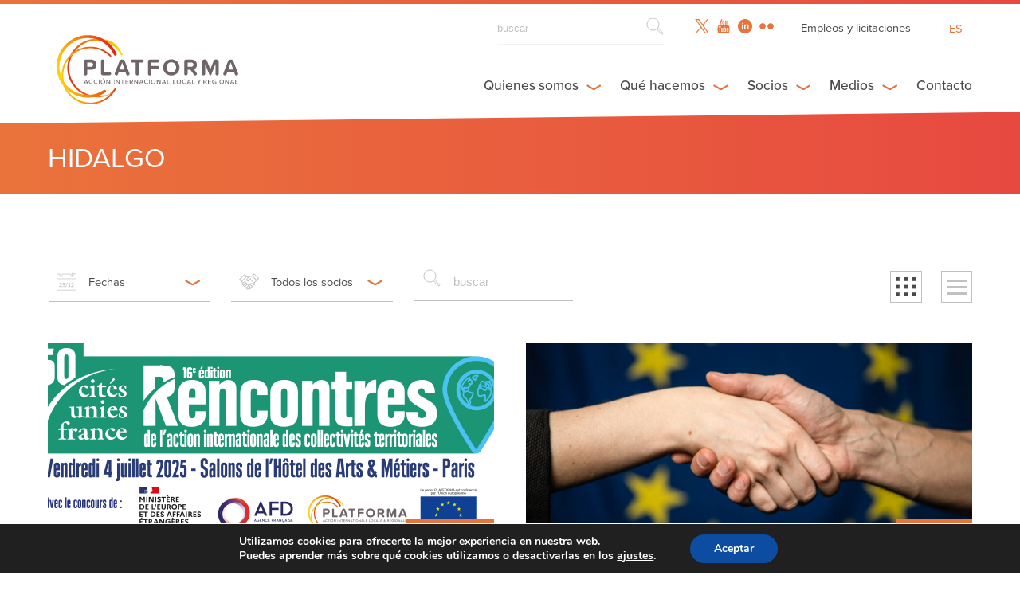

--- FILE ---
content_type: text/html; charset=UTF-8
request_url: https://platforma-dev.eu/es/tag/hidalgo-es/
body_size: 22661
content:
<!DOCTYPE html><html dir="ltr" lang="es-ES" prefix="og: https://ogp.me/ns#" class="archive tag tag-hidalgo-es tag-842 wp-theme-platforma_v2" >
<head>

    <!-- Global site tag (gtag.js) - Google Analytics -->
    <script async src="https://www.googletagmanager.com/gtag/js?id=UA-158906043-1"></script>
    <script>
      window.dataLayer = window.dataLayer || [];
      function gtag(){dataLayer.push(arguments);}
      gtag('js', new Date());

      gtag('config', 'UA-158906043-1');
    </script>

      
   	<meta charset="UTF-8">
    <meta name="viewport" content="width=device-width, initial-scale=1.0, maximum-scale=1.0">
    <meta http-equiv="X-UA-Compatible" content="IE=edge">
    <!--[if lt IE 9]>
      <script src="https://oss.maxcdn.com/libs/html5shiv/3.7.0/html5shiv.js"></script>
    <![endif]-->

    

     <!-- Favicon -->
    <link rel="icon" href="https://platforma-dev.eu/wp-content/themes/platforma_v2/assets/img/favicon.ico" />


    <!-- CSS -->
    <link href="https://addtocalendar.com/atc/1.5/atc-style-blue.css" rel="stylesheet" type="text/css">
    <link rel="stylesheet" media="screen" type="text/css" href="https://platforma-dev.eu/wp-content/themes/platforma_v2/assets/css/main.css" />
    <link rel="stylesheet" media="screen" type="text/css" href="https://platforma-dev.eu/wp-content/themes/platforma_v2/assets/css/main_public.css" />

    <!-- JS -->
    <script src="https://ajax.googleapis.com/ajax/libs/jquery/1/jquery.min.js"></script>
    <script src="https://platforma-dev.eu/wp-content/themes/platforma_v2/assets/js/scripts.min.js"></script>
    <script src="https://platforma-dev.eu/wp-content/themes/platforma_v2/assets/js/scripts_public.min.js"></script>


    <!-- Ajax -->
    <script type="text/javascript">var ajaxurl = 'https://platforma-dev.eu/wp-admin/admin-ajax.php';</script>

    <!-- TypeKit -->
    <script src="https://use.typekit.net/wmn0owi.js"></script>
    <script>try{Typekit.load({ async: true });}catch(e){}</script>

	<link rel="pingback" href="https://platforma-dev.eu/xmlrpc.php" />

		<style>img:is([sizes="auto" i], [sizes^="auto," i]) { contain-intrinsic-size: 3000px 1500px }</style>
	<link rel="alternate" hreflang="en" href="https://platforma-dev.eu/tag/hidalgo/" />
<link rel="alternate" hreflang="fr" href="https://platforma-dev.eu/fr/tag/hidalgo-fr/" />
<link rel="alternate" hreflang="es" href="https://platforma-dev.eu/es/tag/hidalgo-es/" />
<link rel="alternate" hreflang="x-default" href="https://platforma-dev.eu/tag/hidalgo/" />

		<!-- All in One SEO 4.8.8 - aioseo.com -->
		<title>Hidalgo - Platforma</title>
	<meta name="robots" content="max-image-preview:large" />
	<link rel="canonical" href="https://platforma-dev.eu/es/tag/hidalgo-es/" />
	<meta name="generator" content="All in One SEO (AIOSEO) 4.8.8" />
		<script type="application/ld+json" class="aioseo-schema">
			{"@context":"https:\/\/schema.org","@graph":[{"@type":"BreadcrumbList","@id":"https:\/\/platforma-dev.eu\/es\/tag\/hidalgo-es\/#breadcrumblist","itemListElement":[{"@type":"ListItem","@id":"https:\/\/platforma-dev.eu\/es\/#listItem","position":1,"name":"Home","item":"https:\/\/platforma-dev.eu\/es\/","nextItem":{"@type":"ListItem","@id":"https:\/\/platforma-dev.eu\/es\/tag\/hidalgo-es\/#listItem","name":"Hidalgo"}},{"@type":"ListItem","@id":"https:\/\/platforma-dev.eu\/es\/tag\/hidalgo-es\/#listItem","position":2,"name":"Hidalgo","previousItem":{"@type":"ListItem","@id":"https:\/\/platforma-dev.eu\/es\/#listItem","name":"Home"}}]},{"@type":"CollectionPage","@id":"https:\/\/platforma-dev.eu\/es\/tag\/hidalgo-es\/#collectionpage","url":"https:\/\/platforma-dev.eu\/es\/tag\/hidalgo-es\/","name":"Hidalgo - Platforma","inLanguage":"es-ES","isPartOf":{"@id":"https:\/\/platforma-dev.eu\/es\/#website"},"breadcrumb":{"@id":"https:\/\/platforma-dev.eu\/es\/tag\/hidalgo-es\/#breadcrumblist"}},{"@type":"Organization","@id":"https:\/\/platforma-dev.eu\/es\/#organization","name":"Platforma","description":"Local & Regional International Action","url":"https:\/\/platforma-dev.eu\/es\/"},{"@type":"WebSite","@id":"https:\/\/platforma-dev.eu\/es\/#website","url":"https:\/\/platforma-dev.eu\/es\/","name":"Platforma","description":"Local & Regional International Action","inLanguage":"es-ES","publisher":{"@id":"https:\/\/platforma-dev.eu\/es\/#organization"}}]}
		</script>
		<!-- All in One SEO -->


	<!-- This site is optimized with the Yoast SEO plugin v26.1.1 - https://yoast.com/wordpress/plugins/seo/ -->
	<link rel="canonical" href="https://platforma-dev.eu/es/tag/hidalgo-es/" />
	<meta property="og:locale" content="es_ES" />
	<meta property="og:type" content="article" />
	<meta property="og:title" content="Hidalgo Archives - Platforma" />
	<meta property="og:url" content="https://platforma-dev.eu/es/tag/hidalgo-es/" />
	<meta property="og:site_name" content="Platforma" />
	<meta name="twitter:card" content="summary_large_image" />
	<script type="application/ld+json" class="yoast-schema-graph">{"@context":"https://schema.org","@graph":[{"@type":"CollectionPage","@id":"https://platforma-dev.eu/es/tag/hidalgo-es/","url":"https://platforma-dev.eu/es/tag/hidalgo-es/","name":"Hidalgo Archives - Platforma","isPartOf":{"@id":"https://platforma-dev.eu/#website"},"primaryImageOfPage":{"@id":"https://platforma-dev.eu/es/tag/hidalgo-es/#primaryimage"},"image":{"@id":"https://platforma-dev.eu/es/tag/hidalgo-es/#primaryimage"},"thumbnailUrl":"https://platforma-dev.eu/wp-content/uploads/2025/06/2-Bloc-logo-2025-V05-avec-Dates-Partenaires.jpg","breadcrumb":{"@id":"https://platforma-dev.eu/es/tag/hidalgo-es/#breadcrumb"},"inLanguage":"es"},{"@type":"ImageObject","inLanguage":"es","@id":"https://platforma-dev.eu/es/tag/hidalgo-es/#primaryimage","url":"https://platforma-dev.eu/wp-content/uploads/2025/06/2-Bloc-logo-2025-V05-avec-Dates-Partenaires.jpg","contentUrl":"https://platforma-dev.eu/wp-content/uploads/2025/06/2-Bloc-logo-2025-V05-avec-Dates-Partenaires.jpg","width":2400,"height":1008},{"@type":"BreadcrumbList","@id":"https://platforma-dev.eu/es/tag/hidalgo-es/#breadcrumb","itemListElement":[{"@type":"ListItem","position":1,"name":"Home","item":"https://platforma-dev.eu/es/"},{"@type":"ListItem","position":2,"name":"Hidalgo"}]},{"@type":"WebSite","@id":"https://platforma-dev.eu/#website","url":"https://platforma-dev.eu/","name":"Platforma","description":"Local &amp; Regional International Action","potentialAction":[{"@type":"SearchAction","target":{"@type":"EntryPoint","urlTemplate":"https://platforma-dev.eu/?s={search_term_string}"},"query-input":{"@type":"PropertyValueSpecification","valueRequired":true,"valueName":"search_term_string"}}],"inLanguage":"es"}]}</script>
	<!-- / Yoast SEO plugin. -->


<link rel="alternate" type="application/rss+xml" title="Platforma &raquo; Etiqueta Hidalgo del feed" href="https://platforma-dev.eu/es/tag/hidalgo-es/feed/" />
		<!-- This site uses the Google Analytics by ExactMetrics plugin v8.11.0 - Using Analytics tracking - https://www.exactmetrics.com/ -->
							<script src="//www.googletagmanager.com/gtag/js?id=G-LL3GHH2ZEM"  data-cfasync="false" data-wpfc-render="false" type="text/javascript" async></script>
			<script data-cfasync="false" data-wpfc-render="false" type="text/javascript">
				var em_version = '8.11.0';
				var em_track_user = true;
				var em_no_track_reason = '';
								var ExactMetricsDefaultLocations = {"page_location":"https:\/\/platforma-dev.eu\/es\/tag\/hidalgo-es\/"};
								if ( typeof ExactMetricsPrivacyGuardFilter === 'function' ) {
					var ExactMetricsLocations = (typeof ExactMetricsExcludeQuery === 'object') ? ExactMetricsPrivacyGuardFilter( ExactMetricsExcludeQuery ) : ExactMetricsPrivacyGuardFilter( ExactMetricsDefaultLocations );
				} else {
					var ExactMetricsLocations = (typeof ExactMetricsExcludeQuery === 'object') ? ExactMetricsExcludeQuery : ExactMetricsDefaultLocations;
				}

								var disableStrs = [
										'ga-disable-G-LL3GHH2ZEM',
									];

				/* Function to detect opted out users */
				function __gtagTrackerIsOptedOut() {
					for (var index = 0; index < disableStrs.length; index++) {
						if (document.cookie.indexOf(disableStrs[index] + '=true') > -1) {
							return true;
						}
					}

					return false;
				}

				/* Disable tracking if the opt-out cookie exists. */
				if (__gtagTrackerIsOptedOut()) {
					for (var index = 0; index < disableStrs.length; index++) {
						window[disableStrs[index]] = true;
					}
				}

				/* Opt-out function */
				function __gtagTrackerOptout() {
					for (var index = 0; index < disableStrs.length; index++) {
						document.cookie = disableStrs[index] + '=true; expires=Thu, 31 Dec 2099 23:59:59 UTC; path=/';
						window[disableStrs[index]] = true;
					}
				}

				if ('undefined' === typeof gaOptout) {
					function gaOptout() {
						__gtagTrackerOptout();
					}
				}
								window.dataLayer = window.dataLayer || [];

				window.ExactMetricsDualTracker = {
					helpers: {},
					trackers: {},
				};
				if (em_track_user) {
					function __gtagDataLayer() {
						dataLayer.push(arguments);
					}

					function __gtagTracker(type, name, parameters) {
						if (!parameters) {
							parameters = {};
						}

						if (parameters.send_to) {
							__gtagDataLayer.apply(null, arguments);
							return;
						}

						if (type === 'event') {
														parameters.send_to = exactmetrics_frontend.v4_id;
							var hookName = name;
							if (typeof parameters['event_category'] !== 'undefined') {
								hookName = parameters['event_category'] + ':' + name;
							}

							if (typeof ExactMetricsDualTracker.trackers[hookName] !== 'undefined') {
								ExactMetricsDualTracker.trackers[hookName](parameters);
							} else {
								__gtagDataLayer('event', name, parameters);
							}
							
						} else {
							__gtagDataLayer.apply(null, arguments);
						}
					}

					__gtagTracker('js', new Date());
					__gtagTracker('set', {
						'developer_id.dNDMyYj': true,
											});
					if ( ExactMetricsLocations.page_location ) {
						__gtagTracker('set', ExactMetricsLocations);
					}
										__gtagTracker('config', 'G-LL3GHH2ZEM', {"forceSSL":"true","link_attribution":"true"} );
										window.gtag = __gtagTracker;										(function () {
						/* https://developers.google.com/analytics/devguides/collection/analyticsjs/ */
						/* ga and __gaTracker compatibility shim. */
						var noopfn = function () {
							return null;
						};
						var newtracker = function () {
							return new Tracker();
						};
						var Tracker = function () {
							return null;
						};
						var p = Tracker.prototype;
						p.get = noopfn;
						p.set = noopfn;
						p.send = function () {
							var args = Array.prototype.slice.call(arguments);
							args.unshift('send');
							__gaTracker.apply(null, args);
						};
						var __gaTracker = function () {
							var len = arguments.length;
							if (len === 0) {
								return;
							}
							var f = arguments[len - 1];
							if (typeof f !== 'object' || f === null || typeof f.hitCallback !== 'function') {
								if ('send' === arguments[0]) {
									var hitConverted, hitObject = false, action;
									if ('event' === arguments[1]) {
										if ('undefined' !== typeof arguments[3]) {
											hitObject = {
												'eventAction': arguments[3],
												'eventCategory': arguments[2],
												'eventLabel': arguments[4],
												'value': arguments[5] ? arguments[5] : 1,
											}
										}
									}
									if ('pageview' === arguments[1]) {
										if ('undefined' !== typeof arguments[2]) {
											hitObject = {
												'eventAction': 'page_view',
												'page_path': arguments[2],
											}
										}
									}
									if (typeof arguments[2] === 'object') {
										hitObject = arguments[2];
									}
									if (typeof arguments[5] === 'object') {
										Object.assign(hitObject, arguments[5]);
									}
									if ('undefined' !== typeof arguments[1].hitType) {
										hitObject = arguments[1];
										if ('pageview' === hitObject.hitType) {
											hitObject.eventAction = 'page_view';
										}
									}
									if (hitObject) {
										action = 'timing' === arguments[1].hitType ? 'timing_complete' : hitObject.eventAction;
										hitConverted = mapArgs(hitObject);
										__gtagTracker('event', action, hitConverted);
									}
								}
								return;
							}

							function mapArgs(args) {
								var arg, hit = {};
								var gaMap = {
									'eventCategory': 'event_category',
									'eventAction': 'event_action',
									'eventLabel': 'event_label',
									'eventValue': 'event_value',
									'nonInteraction': 'non_interaction',
									'timingCategory': 'event_category',
									'timingVar': 'name',
									'timingValue': 'value',
									'timingLabel': 'event_label',
									'page': 'page_path',
									'location': 'page_location',
									'title': 'page_title',
									'referrer' : 'page_referrer',
								};
								for (arg in args) {
																		if (!(!args.hasOwnProperty(arg) || !gaMap.hasOwnProperty(arg))) {
										hit[gaMap[arg]] = args[arg];
									} else {
										hit[arg] = args[arg];
									}
								}
								return hit;
							}

							try {
								f.hitCallback();
							} catch (ex) {
							}
						};
						__gaTracker.create = newtracker;
						__gaTracker.getByName = newtracker;
						__gaTracker.getAll = function () {
							return [];
						};
						__gaTracker.remove = noopfn;
						__gaTracker.loaded = true;
						window['__gaTracker'] = __gaTracker;
					})();
									} else {
										console.log("");
					(function () {
						function __gtagTracker() {
							return null;
						}

						window['__gtagTracker'] = __gtagTracker;
						window['gtag'] = __gtagTracker;
					})();
									}
			</script>
							<!-- / Google Analytics by ExactMetrics -->
		<script type="text/javascript">
/* <![CDATA[ */
window._wpemojiSettings = {"baseUrl":"https:\/\/s.w.org\/images\/core\/emoji\/16.0.1\/72x72\/","ext":".png","svgUrl":"https:\/\/s.w.org\/images\/core\/emoji\/16.0.1\/svg\/","svgExt":".svg","source":{"concatemoji":"https:\/\/platforma-dev.eu\/wp-includes\/js\/wp-emoji-release.min.js?ver=6.8.3"}};
/*! This file is auto-generated */
!function(s,n){var o,i,e;function c(e){try{var t={supportTests:e,timestamp:(new Date).valueOf()};sessionStorage.setItem(o,JSON.stringify(t))}catch(e){}}function p(e,t,n){e.clearRect(0,0,e.canvas.width,e.canvas.height),e.fillText(t,0,0);var t=new Uint32Array(e.getImageData(0,0,e.canvas.width,e.canvas.height).data),a=(e.clearRect(0,0,e.canvas.width,e.canvas.height),e.fillText(n,0,0),new Uint32Array(e.getImageData(0,0,e.canvas.width,e.canvas.height).data));return t.every(function(e,t){return e===a[t]})}function u(e,t){e.clearRect(0,0,e.canvas.width,e.canvas.height),e.fillText(t,0,0);for(var n=e.getImageData(16,16,1,1),a=0;a<n.data.length;a++)if(0!==n.data[a])return!1;return!0}function f(e,t,n,a){switch(t){case"flag":return n(e,"\ud83c\udff3\ufe0f\u200d\u26a7\ufe0f","\ud83c\udff3\ufe0f\u200b\u26a7\ufe0f")?!1:!n(e,"\ud83c\udde8\ud83c\uddf6","\ud83c\udde8\u200b\ud83c\uddf6")&&!n(e,"\ud83c\udff4\udb40\udc67\udb40\udc62\udb40\udc65\udb40\udc6e\udb40\udc67\udb40\udc7f","\ud83c\udff4\u200b\udb40\udc67\u200b\udb40\udc62\u200b\udb40\udc65\u200b\udb40\udc6e\u200b\udb40\udc67\u200b\udb40\udc7f");case"emoji":return!a(e,"\ud83e\udedf")}return!1}function g(e,t,n,a){var r="undefined"!=typeof WorkerGlobalScope&&self instanceof WorkerGlobalScope?new OffscreenCanvas(300,150):s.createElement("canvas"),o=r.getContext("2d",{willReadFrequently:!0}),i=(o.textBaseline="top",o.font="600 32px Arial",{});return e.forEach(function(e){i[e]=t(o,e,n,a)}),i}function t(e){var t=s.createElement("script");t.src=e,t.defer=!0,s.head.appendChild(t)}"undefined"!=typeof Promise&&(o="wpEmojiSettingsSupports",i=["flag","emoji"],n.supports={everything:!0,everythingExceptFlag:!0},e=new Promise(function(e){s.addEventListener("DOMContentLoaded",e,{once:!0})}),new Promise(function(t){var n=function(){try{var e=JSON.parse(sessionStorage.getItem(o));if("object"==typeof e&&"number"==typeof e.timestamp&&(new Date).valueOf()<e.timestamp+604800&&"object"==typeof e.supportTests)return e.supportTests}catch(e){}return null}();if(!n){if("undefined"!=typeof Worker&&"undefined"!=typeof OffscreenCanvas&&"undefined"!=typeof URL&&URL.createObjectURL&&"undefined"!=typeof Blob)try{var e="postMessage("+g.toString()+"("+[JSON.stringify(i),f.toString(),p.toString(),u.toString()].join(",")+"));",a=new Blob([e],{type:"text/javascript"}),r=new Worker(URL.createObjectURL(a),{name:"wpTestEmojiSupports"});return void(r.onmessage=function(e){c(n=e.data),r.terminate(),t(n)})}catch(e){}c(n=g(i,f,p,u))}t(n)}).then(function(e){for(var t in e)n.supports[t]=e[t],n.supports.everything=n.supports.everything&&n.supports[t],"flag"!==t&&(n.supports.everythingExceptFlag=n.supports.everythingExceptFlag&&n.supports[t]);n.supports.everythingExceptFlag=n.supports.everythingExceptFlag&&!n.supports.flag,n.DOMReady=!1,n.readyCallback=function(){n.DOMReady=!0}}).then(function(){return e}).then(function(){var e;n.supports.everything||(n.readyCallback(),(e=n.source||{}).concatemoji?t(e.concatemoji):e.wpemoji&&e.twemoji&&(t(e.twemoji),t(e.wpemoji)))}))}((window,document),window._wpemojiSettings);
/* ]]> */
</script>
<style id='wp-emoji-styles-inline-css' type='text/css'>

	img.wp-smiley, img.emoji {
		display: inline !important;
		border: none !important;
		box-shadow: none !important;
		height: 1em !important;
		width: 1em !important;
		margin: 0 0.07em !important;
		vertical-align: -0.1em !important;
		background: none !important;
		padding: 0 !important;
	}
</style>
<link rel='stylesheet' id='wp-block-library-css' href='https://platforma-dev.eu/wp-includes/css/dist/block-library/style.min.css?ver=6.8.3' type='text/css' media='all' />
<style id='classic-theme-styles-inline-css' type='text/css'>
/*! This file is auto-generated */
.wp-block-button__link{color:#fff;background-color:#32373c;border-radius:9999px;box-shadow:none;text-decoration:none;padding:calc(.667em + 2px) calc(1.333em + 2px);font-size:1.125em}.wp-block-file__button{background:#32373c;color:#fff;text-decoration:none}
</style>
<style id='global-styles-inline-css' type='text/css'>
:root{--wp--preset--aspect-ratio--square: 1;--wp--preset--aspect-ratio--4-3: 4/3;--wp--preset--aspect-ratio--3-4: 3/4;--wp--preset--aspect-ratio--3-2: 3/2;--wp--preset--aspect-ratio--2-3: 2/3;--wp--preset--aspect-ratio--16-9: 16/9;--wp--preset--aspect-ratio--9-16: 9/16;--wp--preset--color--black: #000000;--wp--preset--color--cyan-bluish-gray: #abb8c3;--wp--preset--color--white: #ffffff;--wp--preset--color--pale-pink: #f78da7;--wp--preset--color--vivid-red: #cf2e2e;--wp--preset--color--luminous-vivid-orange: #ff6900;--wp--preset--color--luminous-vivid-amber: #fcb900;--wp--preset--color--light-green-cyan: #7bdcb5;--wp--preset--color--vivid-green-cyan: #00d084;--wp--preset--color--pale-cyan-blue: #8ed1fc;--wp--preset--color--vivid-cyan-blue: #0693e3;--wp--preset--color--vivid-purple: #9b51e0;--wp--preset--gradient--vivid-cyan-blue-to-vivid-purple: linear-gradient(135deg,rgba(6,147,227,1) 0%,rgb(155,81,224) 100%);--wp--preset--gradient--light-green-cyan-to-vivid-green-cyan: linear-gradient(135deg,rgb(122,220,180) 0%,rgb(0,208,130) 100%);--wp--preset--gradient--luminous-vivid-amber-to-luminous-vivid-orange: linear-gradient(135deg,rgba(252,185,0,1) 0%,rgba(255,105,0,1) 100%);--wp--preset--gradient--luminous-vivid-orange-to-vivid-red: linear-gradient(135deg,rgba(255,105,0,1) 0%,rgb(207,46,46) 100%);--wp--preset--gradient--very-light-gray-to-cyan-bluish-gray: linear-gradient(135deg,rgb(238,238,238) 0%,rgb(169,184,195) 100%);--wp--preset--gradient--cool-to-warm-spectrum: linear-gradient(135deg,rgb(74,234,220) 0%,rgb(151,120,209) 20%,rgb(207,42,186) 40%,rgb(238,44,130) 60%,rgb(251,105,98) 80%,rgb(254,248,76) 100%);--wp--preset--gradient--blush-light-purple: linear-gradient(135deg,rgb(255,206,236) 0%,rgb(152,150,240) 100%);--wp--preset--gradient--blush-bordeaux: linear-gradient(135deg,rgb(254,205,165) 0%,rgb(254,45,45) 50%,rgb(107,0,62) 100%);--wp--preset--gradient--luminous-dusk: linear-gradient(135deg,rgb(255,203,112) 0%,rgb(199,81,192) 50%,rgb(65,88,208) 100%);--wp--preset--gradient--pale-ocean: linear-gradient(135deg,rgb(255,245,203) 0%,rgb(182,227,212) 50%,rgb(51,167,181) 100%);--wp--preset--gradient--electric-grass: linear-gradient(135deg,rgb(202,248,128) 0%,rgb(113,206,126) 100%);--wp--preset--gradient--midnight: linear-gradient(135deg,rgb(2,3,129) 0%,rgb(40,116,252) 100%);--wp--preset--font-size--small: 13px;--wp--preset--font-size--medium: 20px;--wp--preset--font-size--large: 36px;--wp--preset--font-size--x-large: 42px;--wp--preset--spacing--20: 0.44rem;--wp--preset--spacing--30: 0.67rem;--wp--preset--spacing--40: 1rem;--wp--preset--spacing--50: 1.5rem;--wp--preset--spacing--60: 2.25rem;--wp--preset--spacing--70: 3.38rem;--wp--preset--spacing--80: 5.06rem;--wp--preset--shadow--natural: 6px 6px 9px rgba(0, 0, 0, 0.2);--wp--preset--shadow--deep: 12px 12px 50px rgba(0, 0, 0, 0.4);--wp--preset--shadow--sharp: 6px 6px 0px rgba(0, 0, 0, 0.2);--wp--preset--shadow--outlined: 6px 6px 0px -3px rgba(255, 255, 255, 1), 6px 6px rgba(0, 0, 0, 1);--wp--preset--shadow--crisp: 6px 6px 0px rgba(0, 0, 0, 1);}:where(.is-layout-flex){gap: 0.5em;}:where(.is-layout-grid){gap: 0.5em;}body .is-layout-flex{display: flex;}.is-layout-flex{flex-wrap: wrap;align-items: center;}.is-layout-flex > :is(*, div){margin: 0;}body .is-layout-grid{display: grid;}.is-layout-grid > :is(*, div){margin: 0;}:where(.wp-block-columns.is-layout-flex){gap: 2em;}:where(.wp-block-columns.is-layout-grid){gap: 2em;}:where(.wp-block-post-template.is-layout-flex){gap: 1.25em;}:where(.wp-block-post-template.is-layout-grid){gap: 1.25em;}.has-black-color{color: var(--wp--preset--color--black) !important;}.has-cyan-bluish-gray-color{color: var(--wp--preset--color--cyan-bluish-gray) !important;}.has-white-color{color: var(--wp--preset--color--white) !important;}.has-pale-pink-color{color: var(--wp--preset--color--pale-pink) !important;}.has-vivid-red-color{color: var(--wp--preset--color--vivid-red) !important;}.has-luminous-vivid-orange-color{color: var(--wp--preset--color--luminous-vivid-orange) !important;}.has-luminous-vivid-amber-color{color: var(--wp--preset--color--luminous-vivid-amber) !important;}.has-light-green-cyan-color{color: var(--wp--preset--color--light-green-cyan) !important;}.has-vivid-green-cyan-color{color: var(--wp--preset--color--vivid-green-cyan) !important;}.has-pale-cyan-blue-color{color: var(--wp--preset--color--pale-cyan-blue) !important;}.has-vivid-cyan-blue-color{color: var(--wp--preset--color--vivid-cyan-blue) !important;}.has-vivid-purple-color{color: var(--wp--preset--color--vivid-purple) !important;}.has-black-background-color{background-color: var(--wp--preset--color--black) !important;}.has-cyan-bluish-gray-background-color{background-color: var(--wp--preset--color--cyan-bluish-gray) !important;}.has-white-background-color{background-color: var(--wp--preset--color--white) !important;}.has-pale-pink-background-color{background-color: var(--wp--preset--color--pale-pink) !important;}.has-vivid-red-background-color{background-color: var(--wp--preset--color--vivid-red) !important;}.has-luminous-vivid-orange-background-color{background-color: var(--wp--preset--color--luminous-vivid-orange) !important;}.has-luminous-vivid-amber-background-color{background-color: var(--wp--preset--color--luminous-vivid-amber) !important;}.has-light-green-cyan-background-color{background-color: var(--wp--preset--color--light-green-cyan) !important;}.has-vivid-green-cyan-background-color{background-color: var(--wp--preset--color--vivid-green-cyan) !important;}.has-pale-cyan-blue-background-color{background-color: var(--wp--preset--color--pale-cyan-blue) !important;}.has-vivid-cyan-blue-background-color{background-color: var(--wp--preset--color--vivid-cyan-blue) !important;}.has-vivid-purple-background-color{background-color: var(--wp--preset--color--vivid-purple) !important;}.has-black-border-color{border-color: var(--wp--preset--color--black) !important;}.has-cyan-bluish-gray-border-color{border-color: var(--wp--preset--color--cyan-bluish-gray) !important;}.has-white-border-color{border-color: var(--wp--preset--color--white) !important;}.has-pale-pink-border-color{border-color: var(--wp--preset--color--pale-pink) !important;}.has-vivid-red-border-color{border-color: var(--wp--preset--color--vivid-red) !important;}.has-luminous-vivid-orange-border-color{border-color: var(--wp--preset--color--luminous-vivid-orange) !important;}.has-luminous-vivid-amber-border-color{border-color: var(--wp--preset--color--luminous-vivid-amber) !important;}.has-light-green-cyan-border-color{border-color: var(--wp--preset--color--light-green-cyan) !important;}.has-vivid-green-cyan-border-color{border-color: var(--wp--preset--color--vivid-green-cyan) !important;}.has-pale-cyan-blue-border-color{border-color: var(--wp--preset--color--pale-cyan-blue) !important;}.has-vivid-cyan-blue-border-color{border-color: var(--wp--preset--color--vivid-cyan-blue) !important;}.has-vivid-purple-border-color{border-color: var(--wp--preset--color--vivid-purple) !important;}.has-vivid-cyan-blue-to-vivid-purple-gradient-background{background: var(--wp--preset--gradient--vivid-cyan-blue-to-vivid-purple) !important;}.has-light-green-cyan-to-vivid-green-cyan-gradient-background{background: var(--wp--preset--gradient--light-green-cyan-to-vivid-green-cyan) !important;}.has-luminous-vivid-amber-to-luminous-vivid-orange-gradient-background{background: var(--wp--preset--gradient--luminous-vivid-amber-to-luminous-vivid-orange) !important;}.has-luminous-vivid-orange-to-vivid-red-gradient-background{background: var(--wp--preset--gradient--luminous-vivid-orange-to-vivid-red) !important;}.has-very-light-gray-to-cyan-bluish-gray-gradient-background{background: var(--wp--preset--gradient--very-light-gray-to-cyan-bluish-gray) !important;}.has-cool-to-warm-spectrum-gradient-background{background: var(--wp--preset--gradient--cool-to-warm-spectrum) !important;}.has-blush-light-purple-gradient-background{background: var(--wp--preset--gradient--blush-light-purple) !important;}.has-blush-bordeaux-gradient-background{background: var(--wp--preset--gradient--blush-bordeaux) !important;}.has-luminous-dusk-gradient-background{background: var(--wp--preset--gradient--luminous-dusk) !important;}.has-pale-ocean-gradient-background{background: var(--wp--preset--gradient--pale-ocean) !important;}.has-electric-grass-gradient-background{background: var(--wp--preset--gradient--electric-grass) !important;}.has-midnight-gradient-background{background: var(--wp--preset--gradient--midnight) !important;}.has-small-font-size{font-size: var(--wp--preset--font-size--small) !important;}.has-medium-font-size{font-size: var(--wp--preset--font-size--medium) !important;}.has-large-font-size{font-size: var(--wp--preset--font-size--large) !important;}.has-x-large-font-size{font-size: var(--wp--preset--font-size--x-large) !important;}
:where(.wp-block-post-template.is-layout-flex){gap: 1.25em;}:where(.wp-block-post-template.is-layout-grid){gap: 1.25em;}
:where(.wp-block-columns.is-layout-flex){gap: 2em;}:where(.wp-block-columns.is-layout-grid){gap: 2em;}
:root :where(.wp-block-pullquote){font-size: 1.5em;line-height: 1.6;}
</style>
<link rel='stylesheet' id='wpml-legacy-horizontal-list-0-css' href='https://platforma-dev.eu/wp-content/plugins/sitepress-multilingual-cms/templates/language-switchers/legacy-list-horizontal/style.min.css?ver=1' type='text/css' media='all' />
<link rel='stylesheet' id='moove_gdpr_frontend-css' href='https://platforma-dev.eu/wp-content/plugins/gdpr-cookie-compliance/dist/styles/gdpr-main.css?ver=5.0.9' type='text/css' media='all' />
<style id='moove_gdpr_frontend-inline-css' type='text/css'>
#moove_gdpr_cookie_modal,#moove_gdpr_cookie_info_bar,.gdpr_cookie_settings_shortcode_content{font-family:&#039;Nunito&#039;,sans-serif}#moove_gdpr_save_popup_settings_button{background-color:#373737;color:#fff}#moove_gdpr_save_popup_settings_button:hover{background-color:#000}#moove_gdpr_cookie_info_bar .moove-gdpr-info-bar-container .moove-gdpr-info-bar-content a.mgbutton,#moove_gdpr_cookie_info_bar .moove-gdpr-info-bar-container .moove-gdpr-info-bar-content button.mgbutton{background-color:#0C4DA2}#moove_gdpr_cookie_modal .moove-gdpr-modal-content .moove-gdpr-modal-footer-content .moove-gdpr-button-holder a.mgbutton,#moove_gdpr_cookie_modal .moove-gdpr-modal-content .moove-gdpr-modal-footer-content .moove-gdpr-button-holder button.mgbutton,.gdpr_cookie_settings_shortcode_content .gdpr-shr-button.button-green{background-color:#0C4DA2;border-color:#0C4DA2}#moove_gdpr_cookie_modal .moove-gdpr-modal-content .moove-gdpr-modal-footer-content .moove-gdpr-button-holder a.mgbutton:hover,#moove_gdpr_cookie_modal .moove-gdpr-modal-content .moove-gdpr-modal-footer-content .moove-gdpr-button-holder button.mgbutton:hover,.gdpr_cookie_settings_shortcode_content .gdpr-shr-button.button-green:hover{background-color:#fff;color:#0C4DA2}#moove_gdpr_cookie_modal .moove-gdpr-modal-content .moove-gdpr-modal-close i,#moove_gdpr_cookie_modal .moove-gdpr-modal-content .moove-gdpr-modal-close span.gdpr-icon{background-color:#0C4DA2;border:1px solid #0C4DA2}#moove_gdpr_cookie_info_bar span.moove-gdpr-infobar-allow-all.focus-g,#moove_gdpr_cookie_info_bar span.moove-gdpr-infobar-allow-all:focus,#moove_gdpr_cookie_info_bar button.moove-gdpr-infobar-allow-all.focus-g,#moove_gdpr_cookie_info_bar button.moove-gdpr-infobar-allow-all:focus,#moove_gdpr_cookie_info_bar span.moove-gdpr-infobar-reject-btn.focus-g,#moove_gdpr_cookie_info_bar span.moove-gdpr-infobar-reject-btn:focus,#moove_gdpr_cookie_info_bar button.moove-gdpr-infobar-reject-btn.focus-g,#moove_gdpr_cookie_info_bar button.moove-gdpr-infobar-reject-btn:focus,#moove_gdpr_cookie_info_bar span.change-settings-button.focus-g,#moove_gdpr_cookie_info_bar span.change-settings-button:focus,#moove_gdpr_cookie_info_bar button.change-settings-button.focus-g,#moove_gdpr_cookie_info_bar button.change-settings-button:focus{-webkit-box-shadow:0 0 1px 3px #0C4DA2;-moz-box-shadow:0 0 1px 3px #0C4DA2;box-shadow:0 0 1px 3px #0C4DA2}#moove_gdpr_cookie_modal .moove-gdpr-modal-content .moove-gdpr-modal-close i:hover,#moove_gdpr_cookie_modal .moove-gdpr-modal-content .moove-gdpr-modal-close span.gdpr-icon:hover,#moove_gdpr_cookie_info_bar span[data-href]>u.change-settings-button{color:#0C4DA2}#moove_gdpr_cookie_modal .moove-gdpr-modal-content .moove-gdpr-modal-left-content #moove-gdpr-menu li.menu-item-selected a span.gdpr-icon,#moove_gdpr_cookie_modal .moove-gdpr-modal-content .moove-gdpr-modal-left-content #moove-gdpr-menu li.menu-item-selected button span.gdpr-icon{color:inherit}#moove_gdpr_cookie_modal .moove-gdpr-modal-content .moove-gdpr-modal-left-content #moove-gdpr-menu li a span.gdpr-icon,#moove_gdpr_cookie_modal .moove-gdpr-modal-content .moove-gdpr-modal-left-content #moove-gdpr-menu li button span.gdpr-icon{color:inherit}#moove_gdpr_cookie_modal .gdpr-acc-link{line-height:0;font-size:0;color:transparent;position:absolute}#moove_gdpr_cookie_modal .moove-gdpr-modal-content .moove-gdpr-modal-close:hover i,#moove_gdpr_cookie_modal .moove-gdpr-modal-content .moove-gdpr-modal-left-content #moove-gdpr-menu li a,#moove_gdpr_cookie_modal .moove-gdpr-modal-content .moove-gdpr-modal-left-content #moove-gdpr-menu li button,#moove_gdpr_cookie_modal .moove-gdpr-modal-content .moove-gdpr-modal-left-content #moove-gdpr-menu li button i,#moove_gdpr_cookie_modal .moove-gdpr-modal-content .moove-gdpr-modal-left-content #moove-gdpr-menu li a i,#moove_gdpr_cookie_modal .moove-gdpr-modal-content .moove-gdpr-tab-main .moove-gdpr-tab-main-content a:hover,#moove_gdpr_cookie_info_bar.moove-gdpr-dark-scheme .moove-gdpr-info-bar-container .moove-gdpr-info-bar-content a.mgbutton:hover,#moove_gdpr_cookie_info_bar.moove-gdpr-dark-scheme .moove-gdpr-info-bar-container .moove-gdpr-info-bar-content button.mgbutton:hover,#moove_gdpr_cookie_info_bar.moove-gdpr-dark-scheme .moove-gdpr-info-bar-container .moove-gdpr-info-bar-content a:hover,#moove_gdpr_cookie_info_bar.moove-gdpr-dark-scheme .moove-gdpr-info-bar-container .moove-gdpr-info-bar-content button:hover,#moove_gdpr_cookie_info_bar.moove-gdpr-dark-scheme .moove-gdpr-info-bar-container .moove-gdpr-info-bar-content span.change-settings-button:hover,#moove_gdpr_cookie_info_bar.moove-gdpr-dark-scheme .moove-gdpr-info-bar-container .moove-gdpr-info-bar-content button.change-settings-button:hover,#moove_gdpr_cookie_info_bar.moove-gdpr-dark-scheme .moove-gdpr-info-bar-container .moove-gdpr-info-bar-content u.change-settings-button:hover,#moove_gdpr_cookie_info_bar span[data-href]>u.change-settings-button,#moove_gdpr_cookie_info_bar.moove-gdpr-dark-scheme .moove-gdpr-info-bar-container .moove-gdpr-info-bar-content a.mgbutton.focus-g,#moove_gdpr_cookie_info_bar.moove-gdpr-dark-scheme .moove-gdpr-info-bar-container .moove-gdpr-info-bar-content button.mgbutton.focus-g,#moove_gdpr_cookie_info_bar.moove-gdpr-dark-scheme .moove-gdpr-info-bar-container .moove-gdpr-info-bar-content a.focus-g,#moove_gdpr_cookie_info_bar.moove-gdpr-dark-scheme .moove-gdpr-info-bar-container .moove-gdpr-info-bar-content button.focus-g,#moove_gdpr_cookie_info_bar.moove-gdpr-dark-scheme .moove-gdpr-info-bar-container .moove-gdpr-info-bar-content a.mgbutton:focus,#moove_gdpr_cookie_info_bar.moove-gdpr-dark-scheme .moove-gdpr-info-bar-container .moove-gdpr-info-bar-content button.mgbutton:focus,#moove_gdpr_cookie_info_bar.moove-gdpr-dark-scheme .moove-gdpr-info-bar-container .moove-gdpr-info-bar-content a:focus,#moove_gdpr_cookie_info_bar.moove-gdpr-dark-scheme .moove-gdpr-info-bar-container .moove-gdpr-info-bar-content button:focus,#moove_gdpr_cookie_info_bar.moove-gdpr-dark-scheme .moove-gdpr-info-bar-container .moove-gdpr-info-bar-content span.change-settings-button.focus-g,span.change-settings-button:focus,button.change-settings-button.focus-g,button.change-settings-button:focus,#moove_gdpr_cookie_info_bar.moove-gdpr-dark-scheme .moove-gdpr-info-bar-container .moove-gdpr-info-bar-content u.change-settings-button.focus-g,#moove_gdpr_cookie_info_bar.moove-gdpr-dark-scheme .moove-gdpr-info-bar-container .moove-gdpr-info-bar-content u.change-settings-button:focus{color:#0C4DA2}#moove_gdpr_cookie_modal .moove-gdpr-branding.focus-g span,#moove_gdpr_cookie_modal .moove-gdpr-modal-content .moove-gdpr-tab-main a.focus-g,#moove_gdpr_cookie_modal .moove-gdpr-modal-content .moove-gdpr-tab-main .gdpr-cd-details-toggle.focus-g{color:#0C4DA2}#moove_gdpr_cookie_modal.gdpr_lightbox-hide{display:none}
</style>
<script type="text/javascript" src="https://platforma-dev.eu/wp-content/plugins/google-analytics-dashboard-for-wp/assets/js/frontend-gtag.min.js?ver=8.11.0" id="exactmetrics-frontend-script-js" async="async" data-wp-strategy="async"></script>
<script data-cfasync="false" data-wpfc-render="false" type="text/javascript" id='exactmetrics-frontend-script-js-extra'>/* <![CDATA[ */
var exactmetrics_frontend = {"js_events_tracking":"true","download_extensions":"doc,pdf,ppt,zip,xls,docx,pptx,xlsx","inbound_paths":"[{\"path\":\"\\\/go\\\/\",\"label\":\"affiliate\"},{\"path\":\"\\\/recommend\\\/\",\"label\":\"affiliate\"}]","home_url":"https:\/\/platforma-dev.eu\/es\/","hash_tracking":"false","v4_id":"G-LL3GHH2ZEM"};/* ]]> */
</script>
<script type="text/javascript" src="https://platforma-dev.eu/wp-includes/js/jquery/jquery.min.js?ver=3.7.1" id="jquery-core-js"></script>
<script type="text/javascript" src="https://platforma-dev.eu/wp-includes/js/jquery/jquery-migrate.min.js?ver=3.4.1" id="jquery-migrate-js"></script>
<link rel="https://api.w.org/" href="https://platforma-dev.eu/es/wp-json/" /><link rel="alternate" title="JSON" type="application/json" href="https://platforma-dev.eu/es/wp-json/wp/v2/tags/842" /><link rel="EditURI" type="application/rsd+xml" title="RSD" href="https://platforma-dev.eu/xmlrpc.php?rsd" />
<meta name="generator" content="WordPress 6.8.3" />
<meta name="generator" content="WPML ver:4.8.2 stt:1,4,2;" />

</head>
<body  >
            
	<header>
        <div id="scrollTop" style="display:none;"></div>

        <div id="degradeHeader">
            
                                            <h1 id="generaltitleInHeader">Hidalgo</h1>
                    </div>
        
        <div id="contentHeader">
            <div>
            <a class="logo" href="https://platforma-dev.eu/es/">
            <div id="LogoPlatforma" class="LogoPlatforma__es">
                <?xml version="1.0" encoding="UTF-8"?> <svg id="Calque_1" data-name="Calque 1" xmlns="http://www.w3.org/2000/svg" xmlns:xlink="http://www.w3.org/1999/xlink" version="1.1" viewBox="0 0 285 120">   <defs>     <style>     #Calque_1 {       max-width: 250px;     }       .cls-1 {         fill: url(#Nouvelle_nuance_de_dégradé_2-2);       }        .cls-1, .cls-2, .cls-3, .cls-4 {         stroke-width: 0px;       }        .cls-2 {         fill: #6e6469;       }        .cls-3 {         fill: url(#Nouvelle_nuance_de_dégradé_2);       }        .cls-4 {         fill: url(#Dégradé_sans_nom_15);       }     </style>     <linearGradient id="Dégradé_sans_nom_15" data-name="Dégradé sans nom 15" x1="11.2" y1="71.3" x2="110.1" y2="48.2" gradientUnits="userSpaceOnUse">       <stop offset="0" stop-color="#e20e17"/>       <stop offset=".4" stop-color="#ed5e11"/>       <stop offset="1" stop-color="#ffdd08"/>     </linearGradient>     <linearGradient id="Nouvelle_nuance_de_dégradé_2" data-name="Nouvelle nuance de dégradé 2" x1="13.1" y1="79.4" x2="112" y2="56.3" gradientUnits="userSpaceOnUse">       <stop offset="0" stop-color="#ffdd08"/>       <stop offset=".6" stop-color="#ed5e11"/>       <stop offset="1" stop-color="#e20e17"/>     </linearGradient>     <linearGradient id="Nouvelle_nuance_de_dégradé_2-2" data-name="Nouvelle nuance de dégradé 2" x1="10" y1="66.3" x2="108.9" y2="43.2" xlink:href="#Nouvelle_nuance_de_dégradé_2"/>   </defs>   <path class="cls-2" d="M218.8,74.9l-2,3v2.2c0,.3-.2.5-.5.5s-.5-.2-.5-.5v-2.2l-2.2-3c0,0,0-.2,0-.3,0-.3.4-.5.7-.5s.3,0,.4.2l1.7,2.7,1.7-2.7c0-.1.2-.2.4-.2.2,0,.5.2.5.5s0,.2,0,.2Z"/>   <g>     <g>       <path class="cls-2" d="M51.6,65.8v-17.8c0-1.6.9-2.5,2.5-2.5h8c4.9,0,7.6,3.3,7.6,7.3s-2.7,7.2-7.6,7.2h-5.7v5.9c0,1.3-1,2.4-2.4,2.4s-2.4-1.1-2.4-2.4ZM61.5,49.6h-5.1v6.2h5.1c1.9,0,3.3-1.2,3.3-3.1s-1.4-3.1-3.3-3.1Z"/>       <path class="cls-2" d="M76,65.4v-17.8c0-1.3,1.1-2.4,2.4-2.4s2.4,1.1,2.4,2.4v16.1h7.7c1.1,0,2.1.9,2.1,2.1s-1,2.1-2.1,2.1h-9.9c-1.6,0-2.5-.9-2.5-2.6Z"/>       <path class="cls-2" d="M117,65.8c0,1.4-1.1,2.4-2.5,2.4s-2-.7-2.3-1.6l-.9-2.6h-10.1l-.9,2.6c-.3.9-1.2,1.6-2.3,1.6s-2.4-1.1-2.4-2.4,0-.6.2-.8l6.6-17c.6-1.6,2.1-2.7,3.9-2.7s3.3,1.1,3.9,2.7l6.5,17c.1.2.2.5.2.8ZM109.9,59.8l-3.6-10.2-3.6,10.2h7.2Z"/>       <path class="cls-2" d="M125.6,65.8v-16.1h-4.7c-1.1,0-2.1-.9-2.1-2.1s1-2.1,2.1-2.1h14.2c1.1,0,2.1.9,2.1,2.1s-1,2.1-2.1,2.1h-4.7v16.1c0,1.3-1.1,2.4-2.4,2.4s-2.4-1.1-2.4-2.4Z"/>       <path class="cls-2" d="M143.4,65.8v-17.8c0-1.6.9-2.5,2.5-2.5h11.5c1.1,0,2.1.9,2.1,2.1s-.9,2-2.1,2h-9.3v4.9h9c1.1,0,2.1.9,2.1,2.1s-.9,2.1-2.1,2.1h-9v7.2c0,1.3-1,2.4-2.4,2.4s-2.4-1.1-2.4-2.4Z"/>       <path class="cls-2" d="M176.7,45.1c6.8,0,11.8,4.9,11.8,11.6s-5,11.6-11.8,11.6-11.7-4.9-11.7-11.6,5-11.6,11.7-11.6ZM176.7,49.3c-4.1,0-6.8,3.2-6.8,7.4s2.7,7.4,6.8,7.4,6.8-3.2,6.8-7.4-2.7-7.4-6.8-7.4Z"/>       <path class="cls-2" d="M212.8,64.4c.3.4.5.8.5,1.5,0,1.1-1,2.3-2.3,2.3s-1.6-.4-2-1l-5.1-7.3h-3.9v5.9c0,1.3-1,2.4-2.4,2.4s-2.4-1.1-2.4-2.4v-17.8c0-1.6.9-2.5,2.5-2.5h8c4.7,0,7.6,3.1,7.6,7.3s-2.1,5.7-4.3,6.5l3.8,5.2ZM200,55.8h5c1.9,0,3.4-1.2,3.4-3.1s-1.5-3.1-3.4-3.1h-5v6.2Z"/>       <path class="cls-2" d="M239.9,65.8v-14l-6.1,15.6c-.2.5-.7.9-1.3.9s-1.1-.4-1.3-.9l-6.1-15.6v14c0,1.3-1,2.4-2.4,2.4s-2.4-1.1-2.4-2.4v-16.7c0-2.2,1.8-3.9,3.9-3.9s3.1,1,3.7,2.5l4.6,11.7,4.6-11.7c.5-1.5,2-2.5,3.6-2.5s3.9,1.8,3.9,3.9v16.7c0,1.3-1.1,2.4-2.4,2.4s-2.4-1.1-2.4-2.4Z"/>       <path class="cls-2" d="M272.4,65.8c0,1.4-1.1,2.4-2.5,2.4s-2-.7-2.3-1.6l-.9-2.6h-10.1l-.9,2.6c-.3.9-1.2,1.6-2.3,1.6s-2.4-1.1-2.4-2.4,0-.6.2-.8l6.6-17c.6-1.6,2.1-2.7,3.9-2.7s3.3,1.1,3.9,2.7l6.5,17c.1.2.2.5.2.8ZM265.3,59.8l-3.6-10.2-3.6,10.2h7.2Z"/>     </g>     <path class="cls-4" d="M69.9,99.6c-23.2,0-42-18.8-42-42S46.7,15.6,69.9,15.6s29.5,8.4,36.9,21.9c.3.6.1,1.4-.5,1.7-.6.3-1.4.1-1.7-.5-6.9-12.7-20.2-20.5-34.6-20.5-21.8,0-39.5,17.7-39.5,39.5s17.7,39.5,39.5,39.5,16.5-2.6,23.3-7.6c.6-.4,1.4-.3,1.8.3.4.6.3,1.4-.3,1.8-7.2,5.3-15.8,8.1-24.8,8.1Z"/>     <path class="cls-3" d="M60.8,109.6c-9.9,0-19.4-3.5-27-10.1-8.3-7.2-13.4-17.3-14.1-28.3-.8-11,2.8-21.7,10-30,7.2-8.3,17.3-13.4,28.3-14.1,12.1-.9,24,3.6,32.5,12.3.4.4.4,1.2,0,1.6-.4.4-1.2.4-1.6,0-8-8.2-19.2-12.5-30.7-11.7-10.4.7-19.9,5.5-26.7,13.4-6.8,7.9-10.2,17.9-9.4,28.4.7,10.4,5.5,19.9,13.4,26.7,7.9,6.8,18,10.2,28.4,9.4,13.2-.9,25-8.4,31.4-20,.3-.5,1-.7,1.5-.4.5.3.7,1,.4,1.5-6.8,12.3-19.2,20.2-33.2,21.2-1,0-2,.1-3,.1Z"/>     <path class="cls-1" d="M57.4,100.1c-23.7,0-43.5-18.7-44.8-42.6-1.2-24.7,17.8-45.8,42.5-47,18.6-.9,35.5,9.4,43.2,26.4.5,1,0,2.2-1,2.7-1,.5-2.2,0-2.7-1-6.9-15.4-22.3-24.9-39.3-24-22.5,1.1-39.8,20.3-38.7,42.8,1.1,22.5,20.3,39.8,42.8,38.7,7.4-.4,14.6-2.8,20.7-6.9.9-.6,2.2-.4,2.8.5.6.9.4,2.2-.5,2.8-6.7,4.6-14.6,7.2-22.8,7.6-.8,0-1.5,0-2.3,0Z"/>     <g>       <path class="cls-2" d="M57.4,80.1c0,.3-.2.5-.5.5s-.4-.1-.4-.3l-.4-1.1h-3.1l-.4,1.1c0,.2-.2.3-.4.3s-.5-.2-.5-.5,0-.1,0-.2l2.1-5.2c.1-.3.4-.5.8-.5s.7.2.8.5l2.1,5.2s0,.1,0,.2ZM55.8,78.4l-1.3-3.4-1.3,3.4h2.5Z"/>       <path class="cls-2" d="M58.5,77.4c0-1.9,1.4-3.3,3.2-3.3s1.7.4,2.2.9c0,0,.1.2.1.3,0,.2-.2.4-.4.4s-.3,0-.3-.2c-.4-.4-.9-.7-1.5-.7-1.3,0-2.3,1-2.3,2.4s1,2.4,2.3,2.4,1.2-.3,1.5-.7c0,0,.2-.2.3-.2.2,0,.4.2.4.4s0,.2-.1.3c-.5.6-1.2.9-2.2.9-1.8,0-3.2-1.3-3.2-3.3Z"/>       <path class="cls-2" d="M65.6,77.4c0-1.9,1.4-3.3,3.2-3.3s1.7.4,2.2.9c0,0,.1.2.1.3,0,.2-.2.4-.4.4s-.3,0-.3-.2c-.4-.4-.9-.7-1.5-.7-1.3,0-2.3,1-2.3,2.4s1,2.4,2.3,2.4,1.2-.3,1.5-.7c0,0,.2-.2.3-.2.2,0,.4.2.4.4s0,.2-.1.3c-.5.6-1.2.9-2.2.9-1.8,0-3.2-1.3-3.2-3.3Z"/>       <path class="cls-2" d="M72.9,80.2v-5.8c0-.2.2-.4.4-.4s.4.2.4.4v5.8c0,.2-.2.4-.4.4s-.4-.2-.4-.4Z"/>       <path class="cls-2" d="M78.8,74.1c1.9,0,3.2,1.4,3.2,3.3s-1.3,3.3-3.2,3.3-3.2-1.4-3.2-3.3,1.3-3.3,3.2-3.3ZM78.8,75c-1.4,0-2.2,1-2.2,2.4s.9,2.4,2.2,2.4,2.2-1,2.2-2.4-.9-2.4-2.2-2.4ZM78.8,73.7c-.1,0-.2,0-.2-.2s0-.1,0-.2l1-1c0,0,.1,0,.2,0,.2,0,.3.1.3.3s0,.2,0,.2l-1.1.9s0,0-.2,0Z"/>       <path class="cls-2" d="M88.1,80.4l-3.4-4.7v4.4c0,.3-.2.5-.5.5s-.5-.2-.5-.5v-5.3c0-.3.3-.6.6-.6s.4,0,.5.3l3.3,4.5v-4.3c0-.3.2-.5.5-.5s.5.2.5.5v5.4c0,.3-.3.6-.6.6s-.4,0-.5-.2Z"/>       <path class="cls-2" d="M94.5,80.2v-5.8c0-.2.2-.4.4-.4s.4.2.4.4v5.8c0,.2-.2.4-.4.4s-.4-.2-.4-.4Z"/>       <path class="cls-2" d="M101.7,80.4l-3.4-4.7v4.4c0,.3-.2.5-.5.5s-.5-.2-.5-.5v-5.3c0-.3.3-.6.6-.6s.4,0,.5.3l3.3,4.5v-4.3c0-.3.2-.5.5-.5s.5.2.5.5v5.4c0,.3-.3.6-.6.6s-.4,0-.5-.2Z"/>       <path class="cls-2" d="M106.5,80.1v-5.1h-1.6c-.2,0-.4-.2-.4-.4s.2-.4.4-.4h4.1c.2,0,.4.2.4.4s-.2.4-.4.4h-1.6v5.1c0,.3-.2.5-.5.5s-.5-.2-.5-.5Z"/>       <path class="cls-2" d="M111.1,80.1v-5.3c0-.3.2-.5.5-.5h3.4c.2,0,.4.2.4.4s-.2.4-.4.4h-2.9v1.9h2.9c.2,0,.4.2.4.4s-.2.4-.4.4h-2.9v2h2.9c.2,0,.4.2.4.4s-.2.4-.4.4h-3.4c-.3,0-.5-.2-.5-.5Z"/>       <path class="cls-2" d="M121.9,80.2c0,.2-.2.4-.4.4s-.3,0-.4-.2l-1.6-2.3h-1.3v2c0,.3-.2.5-.5.5s-.5-.2-.5-.5v-5.4c0-.3.2-.5.5-.5h2.2c1.2,0,2,.8,2,1.9s-.7,1.7-1.4,1.8l1.3,1.9c0,0,0,.1,0,.3ZM118.2,77.3h1.6c.7,0,1.2-.4,1.2-1.1s-.5-1.1-1.2-1.1h-1.6v2.2Z"/>       <path class="cls-2" d="M128.1,80.4l-3.4-4.7v4.4c0,.3-.2.5-.5.5s-.5-.2-.5-.5v-5.3c0-.3.3-.6.6-.6s.4,0,.5.3l3.3,4.5v-4.3c0-.3.2-.5.5-.5s.5.2.5.5v5.4c0,.3-.3.6-.6.6s-.4,0-.5-.2Z"/>       <path class="cls-2" d="M136.7,80.1c0,.3-.2.5-.5.5s-.4-.1-.4-.3l-.4-1.1h-3.1l-.4,1.1c0,.2-.2.3-.4.3s-.5-.2-.5-.5,0-.1,0-.2l2.1-5.2c.1-.3.4-.5.8-.5s.7.2.8.5l2.1,5.2s0,.1,0,.2ZM135,78.4l-1.3-3.4-1.3,3.4h2.5Z"/>       <path class="cls-2" d="M137.7,77.4c0-1.9,1.4-3.3,3.3-3.3s1.7.4,2.2.9c0,0,.1.2.1.3,0,.2-.2.4-.4.4s-.3,0-.3-.2c-.4-.4-.9-.7-1.5-.7-1.3,0-2.3,1-2.3,2.4s1,2.4,2.3,2.4,1.2-.3,1.5-.7c0,0,.2-.2.3-.2.2,0,.4.2.4.4s0,.2-.1.3c-.5.6-1.2.9-2.2.9-1.8,0-3.3-1.3-3.3-3.3Z"/>       <path class="cls-2" d="M145.1,80.2v-5.8c0-.2.2-.4.4-.4s.4.2.4.4v5.8c0,.2-.2.4-.4.4s-.4-.2-.4-.4Z"/>       <path class="cls-2" d="M150.9,74.1c1.9,0,3.2,1.4,3.2,3.3s-1.3,3.3-3.2,3.3-3.2-1.4-3.2-3.3,1.3-3.3,3.2-3.3ZM150.9,75c-1.4,0-2.2,1-2.2,2.4s.9,2.4,2.2,2.4,2.2-1,2.2-2.4-.9-2.4-2.2-2.4Z"/>       <path class="cls-2" d="M160.3,80.4l-3.4-4.7v4.4c0,.3-.2.5-.5.5s-.5-.2-.5-.5v-5.3c0-.3.3-.6.6-.6s.4,0,.5.3l3.3,4.5v-4.3c0-.3.2-.5.5-.5s.5.2.5.5v5.4c0,.3-.3.6-.6.6s-.4,0-.5-.2Z"/>       <path class="cls-2" d="M168.9,80.1c0,.3-.2.5-.5.5s-.4-.1-.4-.3l-.4-1.1h-3.1l-.4,1.1c0,.2-.2.3-.4.3s-.5-.2-.5-.5,0-.1,0-.2l2.1-5.2c.1-.3.4-.5.8-.5s.7.2.8.5l2.1,5.2s0,.1,0,.2ZM167.2,78.4l-1.3-3.4-1.3,3.4h2.5Z"/>       <path class="cls-2" d="M170.5,80.1v-5.4c0-.3.2-.5.5-.5s.5.2.5.5v5.1h2.5c.2,0,.4.2.4.4s-.2.4-.4.4h-2.9c-.3,0-.5-.2-.5-.5Z"/>       <path class="cls-2" d="M179.3,80.1v-5.4c0-.3.2-.5.5-.5s.5.2.5.5v5.1h2.5c.2,0,.4.2.4.4s-.2.4-.4.4h-2.9c-.3,0-.5-.2-.5-.5Z"/>       <path class="cls-2" d="M187.5,74.1c1.9,0,3.2,1.4,3.2,3.3s-1.3,3.3-3.2,3.3-3.2-1.4-3.2-3.3,1.3-3.3,3.2-3.3ZM187.5,75c-1.4,0-2.2,1-2.2,2.4s.9,2.4,2.2,2.4,2.2-1,2.2-2.4-.9-2.4-2.2-2.4Z"/>       <path class="cls-2" d="M192.3,77.4c0-1.9,1.4-3.3,3.2-3.3s1.7.4,2.2.9c0,0,.1.2.1.3,0,.2-.2.4-.4.4s-.3,0-.3-.2c-.4-.4-.9-.7-1.5-.7-1.3,0-2.3,1-2.3,2.4s1,2.4,2.3,2.4,1.2-.3,1.5-.7c0,0,.2-.2.3-.2.2,0,.4.2.4.4s0,.2-.1.3c-.5.6-1.2.9-2.2.9-1.8,0-3.2-1.3-3.2-3.3Z"/>       <path class="cls-2" d="M204.9,80.1c0,.3-.2.5-.5.5s-.4-.1-.4-.3l-.4-1.1h-3.1l-.4,1.1c0,.2-.2.3-.4.3s-.5-.2-.5-.5,0-.1,0-.2l2.1-5.2c.1-.3.4-.5.8-.5s.7.2.8.5l2.1,5.2s0,.1,0,.2ZM203.3,78.4l-1.3-3.4-1.3,3.4h2.5Z"/>       <path class="cls-2" d="M206.6,80.1v-5.4c0-.3.2-.5.5-.5s.5.2.5.5v5.1h2.5c.2,0,.4.2.4.4s-.2.4-.4.4h-2.9c-.3,0-.5-.2-.5-.5Z"/>       <path class="cls-2" d="M227.4,80.2c0,.2-.2.4-.4.4s-.3,0-.4-.2l-1.6-2.3h-1.3v2c0,.3-.2.5-.5.5s-.5-.2-.5-.5v-5.4c0-.3.2-.5.5-.5h2.2c1.2,0,2,.8,2,1.9s-.7,1.7-1.4,1.8l1.3,1.9c0,0,0,.1,0,.3ZM223.6,77.3h1.6c.7,0,1.2-.4,1.2-1.1s-.5-1.1-1.2-1.1h-1.6v2.2Z"/>       <path class="cls-2" d="M229.2,80.1v-5.3c0-.3.2-.5.5-.5h3.4c.2,0,.4.2.4.4s-.2.4-.4.4h-2.9v1.9h2.9c.2,0,.4.2.4.4s-.2.4-.4.4h-2.9v2h2.9c.2,0,.4.2.4.4s-.2.4-.4.4h-3.4c-.3,0-.5-.2-.5-.5Z"/>       <path class="cls-2" d="M241,77.7v1.5c0,.3,0,.4-.3.6-.6.5-1.4.9-2.3.9-1.8,0-3.3-1.3-3.3-3.3s1.5-3.3,3.3-3.3,1.6.3,2.2.9c0,0,.1.2.1.3,0,.2-.2.4-.4.4s-.2,0-.3-.1c-.4-.4-.9-.6-1.6-.6-1.3,0-2.3,1-2.3,2.4s1,2.4,2.3,2.4,1.3-.3,1.6-.6v-1.1h-1.7c-.2,0-.4-.2-.4-.4s.2-.4.4-.4h2.1c.3,0,.5.2.5.5Z"/>       <path class="cls-2" d="M242.9,80.2v-5.8c0-.2.2-.4.4-.4s.4.2.4.4v5.8c0,.2-.2.4-.4.4s-.4-.2-.4-.4Z"/>       <path class="cls-2" d="M248.8,74.1c1.9,0,3.2,1.4,3.2,3.3s-1.3,3.3-3.2,3.3-3.2-1.4-3.2-3.3,1.3-3.3,3.2-3.3ZM248.8,75c-1.4,0-2.2,1-2.2,2.4s.9,2.4,2.2,2.4,2.2-1,2.2-2.4-.9-2.4-2.2-2.4Z"/>       <path class="cls-2" d="M258.1,80.4l-3.4-4.7v4.4c0,.3-.2.5-.5.5s-.5-.2-.5-.5v-5.3c0-.3.3-.6.6-.6s.4,0,.5.3l3.3,4.5v-4.3c0-.3.2-.5.5-.5s.5.2.5.5v5.4c0,.3-.3.6-.6.6s-.4,0-.5-.2Z"/>       <path class="cls-2" d="M266.7,80.1c0,.3-.2.5-.5.5s-.4-.1-.4-.3l-.4-1.1h-3.1l-.4,1.1c0,.2-.2.3-.4.3s-.5-.2-.5-.5,0-.1,0-.2l2.1-5.2c.1-.3.4-.5.8-.5s.7.2.8.5l2.1,5.2s0,.1,0,.2ZM265,78.4l-1.3-3.4-1.3,3.4h2.5Z"/>       <path class="cls-2" d="M268.3,80.1v-5.4c0-.3.2-.5.5-.5s.5.2.5.5v5.1h2.5c.2,0,.4.2.4.4s-.2.4-.4.4h-2.9c-.3,0-.5-.2-.5-.5Z"/>     </g>   </g> </svg>            </div>
            <img id="LogoPlatformaMobile" src="https://platforma-dev.eu/wp-content/themes/platforma_v2/assets/img/logoPlatformaMobile.png" alt="Logo Platforma"/>
            </a>


                <div class="hamburger hamburger--slider">
                    <div class="hamburger-box">
                        <div class="hamburger-inner"></div>
                    </div>
                </div> 
            </div>
        </div>
        
        <div id="elementsHeader">
            <div>
                <div class="elementsHeader_top">
                    <div id="headerSearch">
                        <form id="headerFormSearch" enctype="UTF-8" method="get" action="https://platforma-dev.eu/es/">
                            <input name="s" type="search" class="autocomp" placeholder="buscar" />
                            <label><?xml version="1.0" encoding="UTF-8"?> <svg width="22px" height="22px" viewBox="0 0 22 22" version="1.1" xmlns="http://www.w3.org/2000/svg" xmlns:xlink="http://www.w3.org/1999/xlink">     <!-- Generator: Sketch 40.2 (33826) - http://www.bohemiancoding.com/sketch -->     <title>Page 1 Copy 6</title>     <desc>Created with Sketch.</desc>     <defs></defs>     <g id="Page-1" stroke="none" stroke-width="1" fill="none" fill-rule="evenodd">         <g id="Events" transform="translate(-567.000000, -261.000000)" stroke="#4A4A4A">             <g id="Page-1-Copy-6" transform="translate(568.000000, 262.000000)">                 <path d="M12.7557037,2.19781481 C15.6738519,5.12522222 15.6738519,9.87522222 12.7557037,12.8048519 C9.83755556,15.7322593 5.10681481,15.7322593 2.18866667,12.8048519 C-0.729481481,9.87522222 -0.729481481,5.12522222 2.18866667,2.19781481 C5.10681481,-0.732555556 9.83755556,-0.732555556 12.7557037,2.19781481 L12.7557037,2.19781481 Z" id="Stroke-1"></path>                 <path d="M19.5811481,18.1487037 C19.9789259,18.5475926 19.9785556,19.1935185 19.580037,19.592037 L19.5070741,19.6653704 C19.1092963,20.0631481 18.4652222,20.0631481 18.0674444,19.6653704 L11.9926296,13.5657407 L13.5015185,12.0501852 L19.5811481,18.1487037 L19.5811481,18.1487037 Z" id="Stroke-3"></path>             </g>         </g>     </g> </svg></label>
                        </form>
                    </div>

                    <div id="socialMedia">
                    <a target="_blank" href="https://twitter.com/platforma4dev"><svg width="1200" height="1227" viewBox="0 0 1200 1227" fill="none" xmlns="http://www.w3.org/2000/svg"> <path d="M714.163 519.284L1160.89 0H1055.03L667.137 450.887L357.328 0H0L468.492 681.821L0 1226.37H105.866L515.491 750.218L842.672 1226.37H1200L714.137 519.284H714.163ZM569.165 687.828L521.697 619.934L144.011 79.6944H306.615L611.412 515.685L658.88 583.579L1055.08 1150.3H892.476L569.165 687.854V687.828Z" fill="white"/> </svg></a>
                    <a target="_blank" href="https://www.youtube.com/channel/UC6WYm5PB0xn0SxSUGljXz0Q"><?xml version="1.0" encoding="iso-8859-1"?> <!-- Generator: Adobe Illustrator 16.0.0, SVG Export Plug-In . SVG Version: 6.00 Build 0)  --> <!DOCTYPE svg PUBLIC "-//W3C//DTD SVG 1.1//EN" "http://www.w3.org/Graphics/SVG/1.1/DTD/svg11.dtd"> <svg version="1.1" id="Capa_1" xmlns="http://www.w3.org/2000/svg" xmlns:xlink="http://www.w3.org/1999/xlink" x="0px" y="0px" 	 width="511.627px" height="511.627px" viewBox="0 0 511.627 511.627" style="enable-background:new 0 0 511.627 511.627;" 	 xml:space="preserve"> <g> 	<g> 		<path d="M459.954,264.376c-2.471-11.233-7.949-20.653-16.416-28.264c-8.474-7.611-18.227-12.085-29.27-13.418 			c-35.02-3.806-87.837-5.708-158.457-5.708c-70.618,0-123.341,1.903-158.174,5.708c-11.227,1.333-21.029,5.807-29.407,13.418 			c-8.376,7.614-13.896,17.035-16.562,28.264c-4.948,22.083-7.423,55.391-7.423,99.931c0,45.299,2.475,78.61,7.423,99.93 			c2.478,11.225,7.951,20.653,16.421,28.261c8.47,7.614,18.225,11.991,29.263,13.134c35.026,3.997,87.847,5.996,158.461,5.996 			c70.609,0,123.44-1.999,158.453-5.996c11.043-1.143,20.748-5.52,29.126-13.134c8.377-7.607,13.897-17.036,16.56-28.261 			c4.948-22.083,7.426-55.391,7.426-99.93C467.377,319.007,464.899,285.695,459.954,264.376z M165.025,293.218h-30.549v162.45 			h-28.549v-162.45h-29.98v-26.837h89.079V293.218z M242.11,455.668H216.7v-15.421c-10.278,11.615-19.989,17.419-29.125,17.419 			c-8.754,0-14.275-3.524-16.556-10.564c-1.521-4.568-2.286-11.519-2.286-20.844V314.627h25.41v103.924 			c0,6.088,0.096,9.421,0.288,9.993c0.571,3.997,2.568,5.995,5.996,5.995c5.138,0,10.566-3.997,16.274-11.991V314.627h25.41V455.668 			z M339.183,413.411c0,13.894-0.855,23.417-2.56,28.558c-3.244,10.462-9.996,15.697-20.273,15.697 			c-9.137,0-17.986-5.235-26.556-15.697v13.702h-25.406v-189.29h25.406v61.955c8.189-10.273,17.036-15.413,26.556-15.413 			c10.277,0,17.029,5.331,20.273,15.988c1.704,4.948,2.56,14.369,2.56,28.264V413.411z M435.685,390.003h-51.104v24.839 			c0,13.134,4.374,19.697,13.131,19.697c6.279,0,10.089-3.422,11.42-10.28c0.376-1.902,0.571-7.706,0.571-17.412h25.981v3.71 			c0,9.329-0.195,14.846-0.572,16.563c-0.567,5.133-2.56,10.273-5.995,15.413c-6.852,10.089-17.139,15.133-30.841,15.133 			c-13.127,0-23.407-4.855-30.833-14.558c-5.517-7.043-8.275-18.083-8.275-33.12v-49.396c0-15.036,2.662-26.076,7.987-33.119 			c7.427-9.705,17.61-14.558,30.557-14.558c12.755,0,22.85,4.853,30.263,14.558c5.146,7.043,7.71,18.083,7.71,33.119V390.003 			L435.685,390.003z"/> 		<path d="M302.634,336.043c-4.38,0-8.658,2.101-12.847,6.283v85.934c4.188,4.186,8.467,6.279,12.847,6.279 			c7.419,0,11.14-6.372,11.14-19.13v-60.236C313.773,342.418,310.061,336.043,302.634,336.043z"/> 		<path d="M397.428,336.043c-8.565,0-12.847,6.475-12.847,19.41v13.134h25.693v-13.134 			C410.274,342.511,405.99,336.043,397.428,336.043z"/> 		<path d="M148.473,113.917v77.375h28.549v-77.375L211.563,0h-29.121l-19.41,75.089L142.759,0h-30.262 			c5.33,15.99,11.516,33.785,18.559,53.391C140.003,79.656,145.805,99.835,148.473,113.917z"/> 		<path d="M249.82,193.291c13.134,0,23.219-4.854,30.262-14.561c5.332-7.043,7.994-18.274,7.994-33.689V95.075 			c0-15.225-2.669-26.363-7.994-33.406c-7.043-9.707-17.128-14.561-30.262-14.561c-12.756,0-22.75,4.854-29.98,14.561 			c-5.327,7.043-7.992,18.181-7.992,33.406v49.965c0,15.225,2.662,26.457,7.992,33.689 			C227.073,188.437,237.063,193.291,249.82,193.291z M237.541,89.935c0-13.134,4.093-19.701,12.279-19.701 			s12.275,6.567,12.275,19.701v59.955c0,13.328-4.089,19.985-12.275,19.985s-12.279-6.661-12.279-19.985V89.935z"/> 		<path d="M328.328,193.291c9.523,0,19.328-5.901,29.413-17.705v15.703h25.981V48.822h-25.981v108.777 			c-5.712,8.186-11.133,12.275-16.279,12.275c-3.429,0-5.428-2.093-5.996-6.28c-0.191-0.381-0.287-3.715-0.287-9.994V48.822h-25.981 			v112.492c0,9.705,0.767,16.84,2.286,21.411C313.961,189.768,319.574,193.291,328.328,193.291z"/> 	</g> </g> </svg></a>
                    <a target="_blank" href=""><svg enable-background="new 0 0 800 800" viewBox="0 0 800 800" xmlns="http://www.w3.org/2000/svg"><path d="m400 0c-220.9 0-400 179.1-400 400s179.1 400 400 400 400-179.1 400-400-179.1-400-400-400zm-137.5 200c20.7 0 37.5 16.8 37.5 37.5s-16.8 37.5-37.5 37.5-37.5-16.8-37.5-37.5 16.8-37.5 37.5-37.5zm37.8 349.6h-74.9v-249.7h74.9zm299.9 0h-74.9v-136.1c0-27.9-8.1-55.9-41-55.9s-59.1 27.9-59.1 56.6v135.5h-75.2v-250.6h75.2v34.7c23.1-29.3 55.6-42.6 91.9-42.6 36.4 0 83 18.1 83 116.6v141.8z"/></svg></a>
                    <a target="_blank" href="https://www.flickr.com/photos/144735096@N05/albums"><?xml version="1.0" encoding="utf-8"?> <!-- Svg Vector Icons : http://www.onlinewebfonts.com/icon --> <!DOCTYPE svg PUBLIC "-//W3C//DTD SVG 1.1//EN" "http://www.w3.org/Graphics/SVG/1.1/DTD/svg11.dtd"> <svg version="1.1" xmlns="http://www.w3.org/2000/svg" xmlns:xlink="http://www.w3.org/1999/xlink" x="0px" y="0px" viewBox="0 0 1000 1000" enable-background="new 0 0 1000 1000" xml:space="preserve"> <metadata> Svg Vector Icons : http://www.onlinewebfonts.com/icon </metadata> <g><g><path d="M10,500c0,118.4,96,214.4,214.4,214.4s214.4-96,214.4-214.4c0-118.4-96-214.4-214.4-214.4S10,381.6,10,500z M561.3,500c0,118.4,96,214.4,214.4,214.4S990,618.4,990,500c0-118.4-96-214.4-214.4-214.4S561.3,381.6,561.3,500z"/></g></g> </svg></a>
                    <a target="_blank" href=""></a>
                </div>

                    <a class="jobs_and_tenders" href='https://platforma-dev.eu/es/category/job-es/'>Empleos y licitaciones</a>

                    <div id="menuLanguages">
                        <div class="lang-block"><ul class="lang-switch"><li><a href="https://platforma-dev.eu/tag/hidalgo/">en</a></li><li><a href="https://platforma-dev.eu/fr/tag/hidalgo-fr/">fr</a></li><li class="active"><a>es</a></li></ul></div>
                    </div>
                </div>

                <div id="menuHeader">
                    <!-- Main menu -->
                                            <nav id="main-menu">
                            <div class="menu-main-menu-es-container"><ul id="menu-main-menu-es" class="menu"><li id="menu-item-17243" class="menu-item menu-item-type-custom menu-item-object-custom menu-item-has-children menu-item-17243"><a>Quienes somos</a>
<ul class="sub-menu">
	<li id="menu-item-17850" class="menu-item menu-item-type-post_type menu-item-object-page menu-item-17850"><a href="https://platforma-dev.eu/es/quienes-somos/">Quienes somos</a></li>
	<li id="menu-item-17245" class="menu-item menu-item-type-post_type menu-item-object-page menu-item-17245"><a href="https://platforma-dev.eu/es/about-decentralised-cooperation/">Cooperación descentralizada</a></li>
	<li id="menu-item-17246" class="menu-item menu-item-type-post_type menu-item-object-page menu-item-17246"><a href="https://platforma-dev.eu/es/about-the-fpa/">Partenariado con la UE</a></li>
	<li id="menu-item-17247" class="menu-item menu-item-type-post_type menu-item-object-page menu-item-17247"><a href="https://platforma-dev.eu/es/team/">Equipo</a></li>
</ul>
</li>
<li id="menu-item-17248" class="menu-item menu-item-type-custom menu-item-object-custom menu-item-has-children menu-item-17248"><a href="#">Qué hacemos</a>
<ul class="sub-menu">
	<li id="menu-item-17870" class="menu-item menu-item-type-post_type menu-item-object-page menu-item-17870"><a href="https://platforma-dev.eu/es/5-clusters/">5 Clusters</a></li>
	<li id="menu-item-17249" class="menu-item menu-item-type-taxonomy menu-item-object-category menu-item-17249"><a href="https://platforma-dev.eu/es/category/policy-positions-es/">Posiciones políticas</a></li>
	<li id="menu-item-17250" class="menu-item menu-item-type-post_type menu-item-object-page menu-item-17250"><a href="https://platforma-dev.eu/es/nuestras-publicaciones/">Nuestras publicaciones</a></li>
	<li id="menu-item-17251" class="menu-item menu-item-type-post_type menu-item-object-page menu-item-17251"><a href="https://platforma-dev.eu/es/events-page-public/">Eventos</a></li>
	<li id="menu-item-17252" class="menu-item menu-item-type-taxonomy menu-item-object-category menu-item-17252"><a href="https://platforma-dev.eu/es/category/formacion/">Formación</a></li>
	<li id="menu-item-17253" class="menu-item menu-item-type-taxonomy menu-item-object-category menu-item-17253"><a href="https://platforma-dev.eu/es/category/platformawards-es/">Platformawards</a></li>
	<li id="menu-item-17254" class="menu-item menu-item-type-taxonomy menu-item-object-category menu-item-17254"><a href="https://platforma-dev.eu/es/category/edls-es/">EDLS</a></li>
</ul>
</li>
<li id="menu-item-26159" class="menu-item menu-item-type-custom menu-item-object-custom menu-item-has-children menu-item-26159"><a href="#">Socios</a>
<ul class="sub-menu">
	<li id="menu-item-17255" class="menu-item menu-item-type-post_type menu-item-object-page menu-item-17255"><a href="https://platforma-dev.eu/es/partners/">Nuestros socios</a></li>
	<li id="menu-item-26158" class="menu-item menu-item-type-post_type menu-item-object-page menu-item-26158"><a href="https://platforma-dev.eu/es/nuestros-portavoces/">Nuestros portavoces</a></li>
</ul>
</li>
<li id="menu-item-17256" class="menu-item menu-item-type-custom menu-item-object-custom menu-item-has-children menu-item-17256"><a>Medios</a>
<ul class="sub-menu">
	<li id="menu-item-17257" class="menu-item menu-item-type-post_type menu-item-object-page menu-item-17257"><a href="https://platforma-dev.eu/es/news-page-public/">Noticias</a></li>
	<li id="menu-item-17258" class="menu-item menu-item-type-post_type menu-item-object-page menu-item-17258"><a href="https://platforma-dev.eu/es/newsletters-page/">Newsletters</a></li>
	<li id="menu-item-17259" class="menu-item menu-item-type-post_type menu-item-object-page menu-item-17259"><a href="https://platforma-dev.eu/es/nuestras-publicaciones/">Publicaciones</a></li>
	<li id="menu-item-17260" class="menu-item menu-item-type-custom menu-item-object-custom menu-item-17260"><a href="https://www.youtube.com/channel/UC6WYm5PB0xn0SxSUGljXz0Q">Videos</a></li>
	<li id="menu-item-18190" class="menu-item menu-item-type-custom menu-item-object-custom menu-item-18190"><a target="_blank" href="https://www.flickr.com/photos/144735096@N05/albums">Fotos</a></li>
</ul>
</li>
<li id="menu-item-17261" class="menu-item menu-item-type-post_type menu-item-object-page menu-item-17261"><a href="https://platforma-dev.eu/es/contact/">Contacto</a></li>
</ul></div>                        </nav>
                                    </div>
             </div>
        </div>

	</header>

	<div id="content" class=" withTitle">
<section class="v2_section sectionArchiveNews">
    <div class="contentSection">

        <div class="container_form_filters"  >
            <form id="filters_news" class="filters form_filters">

                <div id="dateChoice" class="filter filter_dates">
                    <button type="button" aria-expanded="false" class="titleFilter title_datechoice">
                    <span>
    <svg xmlns="http://www.w3.org/2000/svg" viewBox="0 0 35.001 30.897">   <g id="Page_1_Copy_5" data-name="Page 1 Copy 5" transform="translate(0.5 0.5)">     <path id="Stroke_1" data-name="Stroke 1" d="M0,0V3.517" transform="translate(6.695)" fill="rgba(0,0,0,0)"  stroke-linecap="round" stroke-linejoin="round" stroke-miterlimit="10" stroke-width="1"/>     <path id="Stroke_3" data-name="Stroke 3" d="M0,0V3.517" transform="translate(26.626)" fill="rgba(0,0,0,0)"  stroke-linecap="round" stroke-linejoin="round" stroke-miterlimit="10" stroke-width="1"/>     <path id="Stroke_5" data-name="Stroke 5" d="M29.311,0V2.2a2.35,2.35,0,1,1-4.69,0V0H9.379V2.2a2.35,2.35,0,1,1-4.69,0V0H0V28.138H34V0Z" transform="translate(0 1.759)" fill="rgba(0,0,0,0)"  stroke-linecap="round" stroke-linejoin="round" stroke-miterlimit="10" stroke-width="1"/>     <path id="Stroke_7" data-name="Stroke 7" d="M0,0H32.828" transform="translate(0.586 9.966)" fill="rgba(0,0,0,0)"  stroke-linecap="round" stroke-linejoin="round" stroke-miterlimit="10" stroke-width="1"/>     <path id="Fill_9" data-name="Fill 9" d="M2.551,0a2.679,2.679,0,0,1,.9.145,2.037,2.037,0,0,1,.7.412,1.874,1.874,0,0,1,.454.64,2.069,2.069,0,0,1,.164.833,2.2,2.2,0,0,1-.117.729,3,3,0,0,1-.31.641,4.241,4.241,0,0,1-.456.591q-.261.286-.546.582L1.733,6.214A4,4,0,0,1,2.2,6.108a2.771,2.771,0,0,1,.434-.038H4.459a.434.434,0,0,1,.314.112.387.387,0,0,1,.115.293V7.2H0V6.8a.7.7,0,0,1,.052-.257A.718.718,0,0,1,.217,6.3L2.379,4.13c.181-.185.342-.361.485-.529a3.521,3.521,0,0,0,.359-.5,2.247,2.247,0,0,0,.222-.5,1.854,1.854,0,0,0,.076-.533,1.254,1.254,0,0,0-.073-.45.866.866,0,0,0-.539-.529,1.3,1.3,0,0,0-.427-.065,1.134,1.134,0,0,0-.722.221,1.157,1.157,0,0,0-.4.6.509.509,0,0,1-.163.268.453.453,0,0,1-.277.081,1.042,1.042,0,0,1-.162-.014L.123,2.064a2.667,2.667,0,0,1,.285-.9A2.128,2.128,0,0,1,1.667.131,2.92,2.92,0,0,1,2.551,0" transform="translate(4.076 17.126)"/>     <path id="Fill_11" data-name="Fill 11" d="M4.5.517a.572.572,0,0,1-.165.424.769.769,0,0,1-.55.162H1.824L1.568,2.592a4.449,4.449,0,0,1,.882-.1,2.684,2.684,0,0,1,.988.169,2.016,2.016,0,0,1,.717.463,1.962,1.962,0,0,1,.438.692,2.428,2.428,0,0,1,.148.855,2.608,2.608,0,0,1-.2,1.034,2.321,2.321,0,0,1-.554.8,2.485,2.485,0,0,1-.841.515A2.971,2.971,0,0,1,2.09,7.2a2.866,2.866,0,0,1-.635-.068A3.138,3.138,0,0,1,.89,6.95,3.161,3.161,0,0,1,0,6.366l.375-.518a.369.369,0,0,1,.316-.168.47.47,0,0,1,.249.079c.083.053.181.111.293.172a2.4,2.4,0,0,0,.389.172,1.585,1.585,0,0,0,.537.08,1.513,1.513,0,0,0,.592-.108,1.15,1.15,0,0,0,.426-.3,1.324,1.324,0,0,0,.257-.463,1.916,1.916,0,0,0,.086-.583,1.205,1.205,0,0,0-.338-.91,1.372,1.372,0,0,0-.992-.328,3.075,3.075,0,0,0-1.04.187L.389,3.458.981,0H4.5Z" transform="translate(9.752 17.205)"/>     <path id="Fill_13" data-name="Fill 13" d="M1.162,7.338a.724.724,0,0,1-.112.2.7.7,0,0,1-.158.14A.732.732,0,0,1,.7,7.76a.659.659,0,0,1-.192.03H0L2.877.427A.679.679,0,0,1,3.12.111.631.631,0,0,1,3.5,0h.518Z" transform="translate(15.005 17.008)"/>     <path id="Fill_15" data-name="Fill 15" d="M.512,6.224H1.956V2.071c0-.161,0-.33.015-.508L.946,2.42a.376.376,0,0,1-.13.073.476.476,0,0,1-.131.02A.382.382,0,0,1,.5,2.472a.336.336,0,0,1-.121-.1L0,1.85,2.172,0h1V6.224H4.454v.912H.512Z" transform="translate(19.721 17.194)"/>     <path id="Fill_17" data-name="Fill 17" d="M2.552,0a2.679,2.679,0,0,1,.9.145,2.037,2.037,0,0,1,.7.412,1.874,1.874,0,0,1,.454.64,2.069,2.069,0,0,1,.164.833,2.2,2.2,0,0,1-.117.729,3.06,3.06,0,0,1-.31.641,4.241,4.241,0,0,1-.456.591q-.261.286-.547.582L1.735,6.214A4,4,0,0,1,2.2,6.108a2.771,2.771,0,0,1,.434-.038H4.46a.429.429,0,0,1,.312.112.382.382,0,0,1,.115.293V7.2H0V6.8a.726.726,0,0,1,.052-.257A.735.735,0,0,1,.217,6.3L2.381,4.13c.181-.185.342-.361.485-.529a3.521,3.521,0,0,0,.359-.5,2.3,2.3,0,0,0,.222-.5,1.854,1.854,0,0,0,.076-.533,1.254,1.254,0,0,0-.073-.45.873.873,0,0,0-.539-.529,1.3,1.3,0,0,0-.427-.065,1.132,1.132,0,0,0-.722.221,1.162,1.162,0,0,0-.4.6.5.5,0,0,1-.162.268.453.453,0,0,1-.277.081,1.056,1.056,0,0,1-.163-.014l-.64-.114a2.654,2.654,0,0,1,.285-.9A2.128,2.128,0,0,1,1.668.131,2.92,2.92,0,0,1,2.552,0" transform="translate(25.037 17.126)"/>   </g> </svg>    <span>Fechas</span>
</span>

                    </button>
                    <div aria-hidden="true" class="containerFilter container_datechoice">
                        <div class="dateChoice"></div>
                        <div id="allDates"><div>Todas las fechas</div></div>
                    </div>
                </div>

                <input type="hidden" name="categories" id="categories" value=""/>

                <div class="filter filter_partners">
                    <button type="button" aria-expanded="false" class="titleFilter title_partners">
                    <span><svg xmlns="http://www.w3.org/2000/svg" viewBox="0 0 40.393 32.664">   <path id="Tracé_383" data-name="Tracé 383" d="M39.813,9.077,30.966.229A.781.781,0,0,0,29.877.212C29.19.86,25.96,3.9,25.914,3.946l-.009.008A3.278,3.278,0,0,1,23.463,5.06a6.206,6.206,0,0,0-4.537,1.671,5.824,5.824,0,0,0-3.66-1.576l-3.91-3.91a.782.782,0,0,0-1.106,0L.229,11.267a.781.781,0,0,0-.017,1.087l.017.019,6.53,6.52-.276.276a2.735,2.735,0,0,0,1.964,4.67A2.734,2.734,0,0,0,11.212,26.6a2.732,2.732,0,0,0,2.765,2.764,2.737,2.737,0,0,0,4.672,1.966l.277-.277.277.277a2.737,2.737,0,0,0,4.672-1.965,2.733,2.733,0,0,0,2.764-2.764A2.736,2.736,0,0,0,29.4,23.839a2.735,2.735,0,0,0,1.964-4.67l-.276-.276c5.453-5.447-1.445,1.457,8.72-8.71A.782.782,0,0,0,39.813,9.077ZM1.888,11.819,10.8,2.9l3,3L4.895,14.824Zm5.7,10.114a1.173,1.173,0,0,1,0-1.659l2.765-2.765a1.173,1.173,0,0,1,1.659,1.659L9.249,21.933A1.176,1.176,0,0,1,7.589,21.933ZM10.354,24.7a1.172,1.172,0,0,1,0-1.659l2.765-2.765a1.173,1.173,0,0,1,1.659,1.659h0L12.013,24.7A1.174,1.174,0,0,1,10.354,24.7Zm2.765,2.764a1.172,1.172,0,0,1,0-1.659l2.765-2.765A1.173,1.173,0,0,1,17.543,24.7h0l-2.764,2.764A1.176,1.176,0,0,1,13.119,27.463Zm2.765,2.766a1.172,1.172,0,0,1,0-1.659L18.649,25.8a1.173,1.173,0,1,1,1.659,1.659l-2.765,2.765A1.175,1.175,0,0,1,15.885,30.229Zm6.083,0a1.174,1.174,0,0,1-1.659,0l-.277-.277,1.383-1.383a2.826,2.826,0,0,0,.256-.3l.3.3h0A1.172,1.172,0,0,1,21.967,30.229Zm8.3-8.3a1.176,1.176,0,0,1-1.659,0l-3.594-3.594A.782.782,0,1,0,23.9,19.445L27.5,23.04A1.173,1.173,0,0,1,25.839,24.7l-3.594-3.6a.782.782,0,0,0-1.106,1.106l3.594,3.6a1.173,1.173,0,0,1-.83,2c-.743,0-.983-.585-1.688-1.2A2.736,2.736,0,0,0,19.451,23.9a2.734,2.734,0,0,0-2.765-2.764,2.734,2.734,0,0,0-2.765-2.766A2.737,2.737,0,0,0,9.249,16.4L7.865,17.787,6,15.929l9.2-9.206a4.223,4.223,0,0,1,2.611,1.112l-2.21,2.209a3.128,3.128,0,1,0,4.425,4.424l2.212-2.212,8.018,8.019A1.174,1.174,0,0,1,30.263,21.933Zm-.276-4.147L23.35,11.15,23.9,10.6A.782.782,0,0,0,22.8,9.491l-3.871,3.872a1.564,1.564,0,0,1-2.212-2.212L19.9,7.966a4.659,4.659,0,0,1,3.565-1.341,4.592,4.592,0,0,0,2.956-1.036l7.787,7.99Zm5.326-5.315-7.739-7.94L30.4,1.871,38.154,9.63Zm0,0" transform="translate(0.201 0.203)"  stroke-width="0.3"/> </svg></span><span>Todos los socios</span>


                    </button>
                    <div aria-hidden="true" class="containerFilter container_partners">

                        <div class="containerRadio">
                            <input checked="checked" type="radio" name="partners" value="0" id="partner_0" class="styled-radio"/>
                            <label for="partner_0" class="checkoutLabel">
                                <span>Todos los socios</span>
                            </label>
                        </div>

                                                            <div class="containerRadio">
                                        <input type="radio" name="partners" value="13126" id="partner_13126" class="styled-radio"/>
                                        <label for="partner_13126" class="checkoutLabel">
                                            <span>AEXCID</span>
                                        </label>
                                    </div>
                                                            <div class="containerRadio">
                                        <input type="radio" name="partners" value="5209" id="partner_5209" class="styled-radio"/>
                                        <label for="partner_5209" class="checkoutLabel">
                                            <span>AFCCRE</span>
                                        </label>
                                    </div>
                                                            <div class="containerRadio">
                                        <input type="radio" name="partners" value="5216" id="partner_5216" class="styled-radio"/>
                                        <label for="partner_5216" class="checkoutLabel">
                                            <span>AIMF</span>
                                        </label>
                                    </div>
                                                            <div class="containerRadio">
                                        <input type="radio" name="partners" value="11526" id="partner_11526" class="styled-radio"/>
                                        <label for="partner_11526" class="checkoutLabel">
                                            <span>ALAL or LSA</span>
                                        </label>
                                    </div>
                                                            <div class="containerRadio">
                                        <input type="radio" name="partners" value="5579" id="partner_5579" class="styled-radio"/>
                                        <label for="partner_5579" class="checkoutLabel">
                                            <span>AUC</span>
                                        </label>
                                    </div>
                                                            <div class="containerRadio">
                                        <input type="radio" name="partners" value="18558" id="partner_18558" class="styled-radio"/>
                                        <label for="partner_18558" class="checkoutLabel">
                                            <span>Brussels-Capital Region</span>
                                        </label>
                                    </div>
                                                            <div class="containerRadio">
                                        <input type="radio" name="partners" value="5190" id="partner_5190" class="styled-radio"/>
                                        <label for="partner_5190" class="checkoutLabel">
                                            <span>CALM</span>
                                        </label>
                                    </div>
                                                            <div class="containerRadio">
                                        <input type="radio" name="partners" value="5197" id="partner_5197" class="styled-radio"/>
                                        <label for="partner_5197" class="checkoutLabel">
                                            <span>CCRE/CEMR</span>
                                        </label>
                                    </div>
                                                            <div class="containerRadio">
                                        <input type="radio" name="partners" value="5175" id="partner_5175" class="styled-radio"/>
                                        <label for="partner_5175" class="checkoutLabel">
                                            <span>CLGF</span>
                                        </label>
                                    </div>
                                                            <div class="containerRadio">
                                        <input type="radio" name="partners" value="5255" id="partner_5255" class="styled-radio"/>
                                        <label for="partner_5255" class="checkoutLabel">
                                            <span>CUF</span>
                                        </label>
                                    </div>
                                                            <div class="containerRadio">
                                        <input type="radio" name="partners" value="5241" id="partner_5241" class="styled-radio"/>
                                        <label for="partner_5241" class="checkoutLabel">
                                            <span>DIBA</span>
                                        </label>
                                    </div>
                                                            <div class="containerRadio">
                                        <input type="radio" name="partners" value="14733" id="partner_14733" class="styled-radio"/>
                                        <label for="partner_14733" class="checkoutLabel">
                                            <span>EUSKADI</span>
                                        </label>
                                    </div>
                                                            <div class="containerRadio">
                                        <input type="radio" name="partners" value="11519" id="partner_11519" class="styled-radio"/>
                                        <label for="partner_11519" class="checkoutLabel">
                                            <span>FAMSI</span>
                                        </label>
                                    </div>
                                                            <div class="containerRadio">
                                        <input type="radio" name="partners" value="4284" id="partner_4284" class="styled-radio"/>
                                        <label for="partner_4284" class="checkoutLabel">
                                            <span>FEMP</span>
                                        </label>
                                    </div>
                                                            <div class="containerRadio">
                                        <input type="radio" name="partners" value="4279" id="partner_4279" class="styled-radio"/>
                                        <label for="partner_4279" class="checkoutLabel">
                                            <span>FM</span>
                                        </label>
                                    </div>
                                                            <div class="containerRadio">
                                        <input type="radio" name="partners" value="4274" id="partner_4274" class="styled-radio"/>
                                        <label for="partner_4274" class="checkoutLabel">
                                            <span>GENCAT</span>
                                        </label>
                                    </div>
                                                            <div class="containerRadio">
                                        <input type="radio" name="partners" value="4257" id="partner_4257" class="styled-radio"/>
                                        <label for="partner_4257" class="checkoutLabel">
                                            <span>LALRG</span>
                                        </label>
                                    </div>
                                                            <div class="containerRadio">
                                        <input type="radio" name="partners" value="11038" id="partner_11038" class="styled-radio"/>
                                        <label for="partner_11038" class="checkoutLabel">
                                            <span>LBSNN</span>
                                        </label>
                                    </div>
                                                            <div class="containerRadio">
                                        <input type="radio" name="partners" value="4251" id="partner_4251" class="styled-radio"/>
                                        <label for="partner_4251" class="checkoutLabel">
                                            <span>NALAG</span>
                                        </label>
                                    </div>
                                                            <div class="containerRadio">
                                        <input type="radio" name="partners" value="14742" id="partner_14742" class="styled-radio"/>
                                        <label for="partner_14742" class="checkoutLabel">
                                            <span>NALAS</span>
                                        </label>
                                    </div>
                                                            <div class="containerRadio">
                                        <input type="radio" name="partners" value="4235" id="partner_4235" class="styled-radio"/>
                                        <label for="partner_4235" class="checkoutLabel">
                                            <span>PARIS</span>
                                        </label>
                                    </div>
                                                            <div class="containerRadio">
                                        <input type="radio" name="partners" value="14755" id="partner_14755" class="styled-radio"/>
                                        <label for="partner_14755" class="checkoutLabel">
                                            <span>RGRE</span>
                                        </label>
                                    </div>
                                                            <div class="containerRadio">
                                        <input type="radio" name="partners" value="14769" id="partner_14769" class="styled-radio"/>
                                        <label for="partner_14769" class="checkoutLabel">
                                            <span>SKR/SALAR</span>
                                        </label>
                                    </div>
                                                            <div class="containerRadio">
                                        <input type="radio" name="partners" value="5249" id="partner_5249" class="styled-radio"/>
                                        <label for="partner_5249" class="checkoutLabel">
                                            <span>UCLG/CGLU</span>
                                        </label>
                                    </div>
                                                            <div class="containerRadio">
                                        <input type="radio" name="partners" value="4197" id="partner_4197" class="styled-radio"/>
                                        <label for="partner_4197" class="checkoutLabel">
                                            <span>VNG International</span>
                                        </label>
                                    </div>
                                                            <div class="containerRadio">
                                        <input type="radio" name="partners" value="4207" id="partner_4207" class="styled-radio"/>
                                        <label for="partner_4207" class="checkoutLabel">
                                            <span>VVSG</span>
                                        </label>
                                    </div>
                                            </div>
                </div>

                <div class="filter filter_search">
                <input type="search" name="search" id="search" placeholder="buscar" />
<?xml version="1.0" encoding="UTF-8"?> <svg width="22px" height="22px" viewBox="0 0 22 22" version="1.1" xmlns="http://www.w3.org/2000/svg" xmlns:xlink="http://www.w3.org/1999/xlink">     <!-- Generator: Sketch 40.2 (33826) - http://www.bohemiancoding.com/sketch -->     <title>Page 1 Copy 6</title>     <desc>Created with Sketch.</desc>     <defs></defs>     <g id="Page-1" stroke="none" stroke-width="1" fill="none" fill-rule="evenodd">         <g id="Events" transform="translate(-567.000000, -261.000000)" stroke="#4A4A4A">             <g id="Page-1-Copy-6" transform="translate(568.000000, 262.000000)">                 <path d="M12.7557037,2.19781481 C15.6738519,5.12522222 15.6738519,9.87522222 12.7557037,12.8048519 C9.83755556,15.7322593 5.10681481,15.7322593 2.18866667,12.8048519 C-0.729481481,9.87522222 -0.729481481,5.12522222 2.18866667,2.19781481 C5.10681481,-0.732555556 9.83755556,-0.732555556 12.7557037,2.19781481 L12.7557037,2.19781481 Z" id="Stroke-1"></path>                 <path d="M19.5811481,18.1487037 C19.9789259,18.5475926 19.9785556,19.1935185 19.580037,19.592037 L19.5070741,19.6653704 C19.1092963,20.0631481 18.4652222,20.0631481 18.0674444,19.6653704 L11.9926296,13.5657407 L13.5015185,12.0501852 L19.5811481,18.1487037 L19.5811481,18.1487037 Z" id="Stroke-3"></path>             </g>         </g>     </g> </svg>
                </div>

                <input type="hidden" name="lang" id="lang" value="es"/>
                <input type="hidden" name="items_per_page" id="items_per_page" value="20"/>
                <input type="hidden" name="news_type" id="news_type" value="tag"/>
                <input type="hidden" name="news_element_id" id="news_element_id" value="842" />

                                    <input type="hidden" name="news_status" id="news_status" value="publish"/>
                

            </form>
        </div>

                    <div id="type_of_display"  >
                <a href="#" role="button" aria-pressed="false" aria-label="Cuadrícula" class="active btn-grid"><?xml version="1.0" encoding="UTF-8"?> <svg viewBox="0 0 27 25" version="1.1" xmlns="http://www.w3.org/2000/svg" xmlns:xlink="http://www.w3.org/1999/xlink">     <!-- Generator: Sketch 40.2 (33826) - http://www.bohemiancoding.com/sketch -->     <title>Group Copy 2</title>     <desc>Created with Sketch.</desc>     <defs></defs>     <g id="Page-1" stroke="none" stroke-width="1" fill="none" fill-rule="evenodd">         <g id="News" transform="translate(-1118.000000, -264.000000)" >             <g id="Group-Copy-2" transform="translate(1118.000000, 264.000000)">                 <rect id="Rectangle-3" x="0" y="0" width="5" height="5"></rect>                 <rect id="Rectangle-3" x="10.7142857" y="0" width="5" height="5"></rect>                 <rect id="Rectangle-3" x="21.4285714" y="0" width="5" height="5"></rect>                 <rect id="Rectangle-3" x="0" y="10" width="5" height="5"></rect>                 <rect id="Rectangle-3" x="10.7142857" y="10" width="5" height="5"></rect>                 <rect id="Rectangle-3" x="21.4285714" y="10" width="5" height="5"></rect>                 <rect id="Rectangle-3" x="0" y="20" width="5" height="5"></rect>                 <rect id="Rectangle-3" x="10.7142857" y="20" width="5" height="5"></rect>                 <rect id="Rectangle-3" x="21.4285714" y="20" width="5" height="5"></rect>             </g>         </g>     </g> </svg></a>
                <a href="#" role="button" aria-pressed="true" aria-label="Lista" class="btn-list"><?xml version="1.0" encoding="UTF-8"?> <svg width="25px" height="19px" viewBox="0 0 25 19" version="1.1" xmlns="http://www.w3.org/2000/svg" xmlns:xlink="http://www.w3.org/1999/xlink">     <!-- Generator: Sketch 40.2 (33826) - http://www.bohemiancoding.com/sketch -->     <title>Group Copy 3</title>     <desc>Created with Sketch.</desc>     <defs></defs>     <g id="Page-1" stroke="none" stroke-width="1" fill="none" fill-rule="evenodd">         <g id="News" transform="translate(-1181.000000, -267.000000)" fill="#4A4A4A">             <g id="Group-Copy-3" transform="translate(1181.000000, 267.000000)">                 <rect id="Rectangle-3" x="0" y="0" width="25" height="3"></rect>                 <polygon id="Rectangle-3" points="0 8 25 8 25 11 13.8710938 11 0 11"></polygon>                 <rect id="Rectangle-3" x="0" y="16" width="25" height="3"></rect>             </g>         </g>     </g> </svg></a>
            </div>
        


            <div id="articles" class="articles tab" >
                   
<div class="container_article">
    <a class="article" href="https://platforma-dev.eu/es/get-ready-for-cites-unies-france-rencontres/" >

        <div class="containerImage">
            <div class="article__image dyn-cov "  style="background-image: url(https://platforma-dev.eu/wp-content/uploads/2025/06/2-Bloc-logo-2025-V05-avec-Dates-Partenaires.jpg);"></div>

                                        <div class="article__category--top">Sin categorizar</div>
                    </div>
        <div class="article__content">
                            <div class="article__category--bottom">Sin categorizar</div>
            
                            <h3 class="article__title underline underline--percent_60">Get ready for Cités Unies France «Rencontres»</h3>
            
                            <div class="article__date">10 junio 2025</div>
            
                            <div class="article__excerpt">The 2025 edition of the «Rencontres» of local and regional governments international action, organ...</div>
            
            <div class="btn btn--absolute" >Lee mas</div>
        </div>
    </a>
</div>
                   
<div class="container_article">
    <a class="article" href="https://platforma-dev.eu/es/local-government-leaders-will-meet-with-commissioner-jutta-urpilainen/" >

        <div class="containerImage">
            <div class="article__image dyn-cov "  style="background-image: url(https://platforma-dev.eu/wp-content/uploads/2022/08/P039364-215686-scaled.jpg);"></div>

                                        <div class="article__category--top">Financiación</div>
                    </div>
        <div class="article__content">
                            <div class="article__category--bottom">Financiación</div>
            
                            <h3 class="article__title underline underline--percent_60">Local government leaders will meet with Commissioner Jutta Urpilainen</h3>
            
                            <div class="article__date">30 agosto 2022</div>
            
            
            <div class="btn btn--absolute" >Lee mas</div>
        </div>
    </a>
</div>
                   
<div class="container_article">
    <a class="article" href="https://platforma-dev.eu/es/opinion-article-coronavirus-local-elected-representatives-france-particularly-worried-african-continent/" >

        <div class="containerImage">
            <div class="article__image dyn-cov "  style="background-image: url(https://platforma-dev.eu/wp-content/uploads/2020/04/tribune-le-monde-cuf.jpg);"></div>

                                        <div class="article__category--top">COVID-19</div>
                    </div>
        <div class="article__content">
                            <div class="article__category--bottom">COVID-19</div>
            
                            <h3 class="article__title underline underline--percent_60">Opinion article | Coronavirus: «We, local elected representatives of France, are particularly worried about the African continent»</h3>
            
                            <div class="article__date">24 abril 2020</div>
            
                            <div class="article__excerpt">This op-ed by local and regional elected officials members of Cités Unies France, was originally ...</div>
            
            <div class="btn btn--absolute" >Lee mas</div>
        </div>
    </a>
</div>
                   
<div class="container_article">
    <a class="article" href="https://platforma-dev.eu/es/1-000-participants-10th-rencontres-cites-unies-france/" >

        <div class="containerImage">
            <div class="article__image dyn-cov "  style="background-image: url(https://platforma-dev.eu/wp-content/uploads/2019/08/cuf-2019-post.jpg);"></div>

                                        <div class="article__category--top">ODS</div>
                    </div>
        <div class="article__content">
                            <div class="article__category--bottom">ODS</div>
            
                            <h3 class="article__title underline underline--percent_60">More than 1 000 participants at the 10th «Rencontres» of Cités Unies France!</h3>
            
                            <div class="article__date">26 agosto 2019</div>
            
                            <div class="article__excerpt">Great success for the 10th edition of the «Meetings of local authorities’ international action»...</div>
            
            <div class="btn btn--absolute" >Lee mas</div>
        </div>
    </a>
</div>
                   
<div class="container_article">
    <a class="article" href="https://platforma-dev.eu/es/local-and-regional-leaders-met-un-secretary-general/" >

        <div class="containerImage">
            <div class="article__image dyn-cov "  style="background-image: url(https://platforma-dev.eu/wp-content/uploads/2017/09/UN-meeting-recadrée.jpg);"></div>

                                        <div class="article__category--top">Desarrollo Urbano</div>
                    </div>
        <div class="article__content">
                            <div class="article__category--bottom">Desarrollo Urbano</div>
            
                            <h3 class="article__title underline underline--percent_60">Líderes locales y regionales se reúnen con el secretario general de la ONU</h3>
            
                            <div class="article__date">8 septiembre 2017</div>
            
                            <div class="article__excerpt">«Hay grandes expectativas en los objetivos establecidos por la ONU para los gobiernos locales y reg...</div>
            
            <div class="btn btn--absolute" >Lee mas</div>
        </div>
    </a>
</div>

                

            </div>
    </div>
</section>

	</div>
	<footer>
        <div>
            <div><a href="https://platforma-dev.eu/es/disclaimer/">Disclaimer</a> | © 2025</div>
            <span> - </span>
            <div><a href="http://pafdesign.be/" target="_blank">Diseño web y desarrollo por Paf!</a></div>
        </div>
	</footer>
<script type="speculationrules">
{"prefetch":[{"source":"document","where":{"and":[{"href_matches":"\/es\/*"},{"not":{"href_matches":["\/wp-*.php","\/wp-admin\/*","\/wp-content\/uploads\/*","\/wp-content\/*","\/wp-content\/plugins\/*","\/wp-content\/themes\/platforma_v2\/*","\/es\/*\\?(.+)"]}},{"not":{"selector_matches":"a[rel~=\"nofollow\"]"}},{"not":{"selector_matches":".no-prefetch, .no-prefetch a"}}]},"eagerness":"conservative"}]}
</script>
	<!--copyscapeskip-->
	<aside id="moove_gdpr_cookie_info_bar" class="moove-gdpr-info-bar-hidden moove-gdpr-align-center moove-gdpr-dark-scheme gdpr_infobar_postion_bottom" aria-label="Banner de cookies RGPD" style="display: none;">
	<div class="moove-gdpr-info-bar-container">
		<div class="moove-gdpr-info-bar-content">
		
<div class="moove-gdpr-cookie-notice">
  <p>Utilizamos cookies para ofrecerte la mejor experiencia en nuestra web.</p><p>Puedes aprender más sobre qué cookies utilizamos o desactivarlas en los <button  aria-haspopup="true" data-href="#moove_gdpr_cookie_modal" class="change-settings-button">ajustes</button>.</p></div>
<!--  .moove-gdpr-cookie-notice -->
		
<div class="moove-gdpr-button-holder">
			<button class="mgbutton moove-gdpr-infobar-allow-all gdpr-fbo-0" aria-label="Aceptar" >Aceptar</button>
		</div>
<!--  .button-container -->
		</div>
		<!-- moove-gdpr-info-bar-content -->
	</div>
	<!-- moove-gdpr-info-bar-container -->
	</aside>
	<!-- #moove_gdpr_cookie_info_bar -->
	<!--/copyscapeskip-->
<script type="text/javascript" id="moove_gdpr_frontend-js-extra">
/* <![CDATA[ */
var moove_frontend_gdpr_scripts = {"ajaxurl":"https:\/\/platforma-dev.eu\/wp-admin\/admin-ajax.php","post_id":"30381","plugin_dir":"https:\/\/platforma-dev.eu\/wp-content\/plugins\/gdpr-cookie-compliance","show_icons":"all","is_page":"","ajax_cookie_removal":"false","strict_init":"2","enabled_default":{"strict":1,"third_party":0,"advanced":0,"performance":0,"preference":0},"geo_location":"false","force_reload":"false","is_single":"","hide_save_btn":"false","current_user":"0","cookie_expiration":"365","script_delay":"2000","close_btn_action":"1","close_btn_rdr":"","scripts_defined":"{\"cache\":true,\"header\":\"\",\"body\":\"\",\"footer\":\"\",\"thirdparty\":{\"header\":\"\",\"body\":\"\",\"footer\":\"\"},\"strict\":{\"header\":\"\",\"body\":\"\",\"footer\":\"\"},\"advanced\":{\"header\":\"\",\"body\":\"\",\"footer\":\"\"}}","gdpr_scor":"true","wp_lang":"_es","wp_consent_api":"false","gdpr_nonce":"bff4d49aff"};
/* ]]> */
</script>
<script type="text/javascript" src="https://platforma-dev.eu/wp-content/plugins/gdpr-cookie-compliance/dist/scripts/main.js?ver=5.0.9" id="moove_gdpr_frontend-js"></script>
<script type="text/javascript" id="moove_gdpr_frontend-js-after">
/* <![CDATA[ */
var gdpr_consent__strict = "false"
var gdpr_consent__thirdparty = "false"
var gdpr_consent__advanced = "false"
var gdpr_consent__performance = "false"
var gdpr_consent__preference = "false"
var gdpr_consent__cookies = ""
/* ]]> */
</script>

    
	<!--copyscapeskip-->
	<!-- V1 -->
	<dialog id="moove_gdpr_cookie_modal" class="gdpr_lightbox-hide" aria-modal="true" aria-label="Pantalla de ajustes RGPD">
	<div class="moove-gdpr-modal-content moove-clearfix logo-position-left moove_gdpr_modal_theme_v1">
		    
		<button class="moove-gdpr-modal-close" autofocus aria-label="Cerrar los ajustes de cookies RGPD">
			<span class="gdpr-sr-only">Cerrar los ajustes de cookies RGPD</span>
			<span class="gdpr-icon moovegdpr-arrow-close"></span>
		</button>
				<div class="moove-gdpr-modal-left-content">
		
<div class="moove-gdpr-company-logo-holder">
	<img src="https://platforma-dev.eu/wp-content/plugins/gdpr-cookie-compliance/dist/images/gdpr-logo.png" alt="Platforma"   width="350"  height="233"  class="img-responsive" />
</div>
<!--  .moove-gdpr-company-logo-holder -->
		<ul id="moove-gdpr-menu">
			
<li class="menu-item-on menu-item-privacy_overview menu-item-selected">
	<button data-href="#privacy_overview" class="moove-gdpr-tab-nav" aria-label="Resumen de privacidad">
	<span class="gdpr-nav-tab-title">Resumen de privacidad</span>
	</button>
</li>

	<li class="menu-item-strict-necessary-cookies menu-item-off">
	<button data-href="#strict-necessary-cookies" class="moove-gdpr-tab-nav" aria-label="Cookies estrictamente necesarias">
		<span class="gdpr-nav-tab-title">Cookies estrictamente necesarias</span>
	</button>
	</li>





		</ul>
		
<div class="moove-gdpr-branding-cnt">
			<a href="https://wordpress.org/plugins/gdpr-cookie-compliance/" rel="noopener noreferrer" target="_blank" class='moove-gdpr-branding'>Powered by&nbsp; <span>GDPR Cookie Compliance</span></a>
		</div>
<!--  .moove-gdpr-branding -->
		</div>
		<!--  .moove-gdpr-modal-left-content -->
		<div class="moove-gdpr-modal-right-content">
		<div class="moove-gdpr-modal-title">
			 
		</div>
		<!-- .moove-gdpr-modal-ritle -->
		<div class="main-modal-content">

			<div class="moove-gdpr-tab-content">
			
<div id="privacy_overview" class="moove-gdpr-tab-main">
		<span class="tab-title">Resumen de privacidad</span>
		<div class="moove-gdpr-tab-main-content">
	<p>Esta web utiliza cookies para que podamos ofrecerte la mejor experiencia de usuario posible. La información de las cookies se almacena en tu navegador y realiza funciones tales como reconocerte cuando vuelves a nuestra web o ayudar a nuestro equipo a comprender qué secciones de la web encuentras más interesantes y útiles.</p>
		</div>
	<!--  .moove-gdpr-tab-main-content -->

</div>
<!-- #privacy_overview -->
			
  <div id="strict-necessary-cookies" class="moove-gdpr-tab-main" style="display:none">
    <span class="tab-title">Cookies estrictamente necesarias</span>
    <div class="moove-gdpr-tab-main-content">
      <p>Las cookies estrictamente necesarias tiene que activarse siempre para que podamos guardar tus preferencias de ajustes de cookies.</p>
      <div class="moove-gdpr-status-bar ">
        <div class="gdpr-cc-form-wrap">
          <div class="gdpr-cc-form-fieldset">
            <label class="cookie-switch" for="moove_gdpr_strict_cookies">    
              <span class="gdpr-sr-only">Activar o desactivar las cookies</span>        
              <input type="checkbox" aria-label="Cookies estrictamente necesarias"  value="check" name="moove_gdpr_strict_cookies" id="moove_gdpr_strict_cookies">
              <span class="cookie-slider cookie-round gdpr-sr" data-text-enable="Activado" data-text-disabled="Desactivado">
                <span class="gdpr-sr-label">
                  <span class="gdpr-sr-enable">Activado</span>
                  <span class="gdpr-sr-disable">Desactivado</span>
                </span>
              </span>
            </label>
          </div>
          <!-- .gdpr-cc-form-fieldset -->
        </div>
        <!-- .gdpr-cc-form-wrap -->
      </div>
      <!-- .moove-gdpr-status-bar -->
                                              
    </div>
    <!--  .moove-gdpr-tab-main-content -->
  </div>
  <!-- #strict-necesarry-cookies -->
			
			
									
			</div>
			<!--  .moove-gdpr-tab-content -->
		</div>
		<!--  .main-modal-content -->
		<div class="moove-gdpr-modal-footer-content">
			<div class="moove-gdpr-button-holder">
						<button class="mgbutton moove-gdpr-modal-allow-all button-visible" aria-label="Activar todo">Activar todo</button>
								<button class="mgbutton moove-gdpr-modal-save-settings button-visible" aria-label="Guardar ajustes">Guardar ajustes</button>
				</div>
<!--  .moove-gdpr-button-holder -->
		</div>
		<!--  .moove-gdpr-modal-footer-content -->
		</div>
		<!--  .moove-gdpr-modal-right-content -->

		<div class="moove-clearfix"></div>

	</div>
	<!--  .moove-gdpr-modal-content -->
	</dialog>
	<!-- #moove_gdpr_cookie_modal -->
	<!--/copyscapeskip-->
</body>
</html>

--- FILE ---
content_type: application/javascript
request_url: https://platforma-dev.eu/wp-content/themes/platforma_v2/assets/js/scripts_public.min.js
body_size: 12485
content:
function ourPartnersAdapter(){var e=0,t=$("#partners").find(".containerPartner");$.each(t,function(){$(this).children(".partner").height()>e&&(e=$(this).height())}),$("#partners .containerPartner .partner").css("height",e+"px")}function Hilitor(e,t){var a=document.getElementById(e)||document.body,i=t||"EM",r=new RegExp("^(?:"+i+"|SCRIPT|FORM|SPAN)$"),s=["rgba(231, 73, 64,.8)"],l=[],o=0,d="",n=new RegExp("^[^\\w]+|[^\\w]+$","g"),c=new RegExp("[^\\w'-]+","g");this.setMatchType=function(e){switch(e){case"left":this.openLeft=!1,this.openRight=!0;break;case"right":this.openLeft=!0,this.openRight=!1;break;case"open":this.openLeft=this.openRight=!0;break;default:this.openLeft=this.openRight=!1}},this.setRegex=function(e){return!!(e=(e=(e=e.replace(n,"")).replace(c,"|")).replace(/^\||\|$/g,""))&&(e="("+e+")",this.openLeft||(e="\\b"+e),this.openRight||(e+="\\b"),d=new RegExp(e,"i"),!0)},this.getRegex=function(){var e=d.toString();return e=(e=e.replace(/(^\/(\\b)?|\(|\)|(\\b)?\/i$)/g,"")).replace(/\|/g," ")},this.hiliteWords=function(e){if(void 0!==e&&e&&d&&!r.test(e.nodeName)){if(e.hasChildNodes())for(var t=0;t<e.childNodes.length;t++)this.hiliteWords(e.childNodes[t]);var a,n;3==e.nodeType&&(nv=e.nodeValue)&&(regs=d.exec(nv))&&(l[regs[0].toLowerCase()]||(l[regs[0].toLowerCase()]=s[o++%s.length]),(a=document.createElement(i)).appendChild(document.createTextNode(regs[0])),a.style.backgroundColor=l[regs[0].toLowerCase()],a.style.fontStyle="inherit",a.style.color="#000",a.className+="highlight",(n=e.splitText(regs.index)).nodeValue=n.nodeValue.substring(regs[0].length),e.parentNode.insertBefore(a,n))}},this.remove=function(){for(var e=document.getElementsByTagName(i);e.length&&(el=e[0]);){var t=el.parentNode;t.replaceChild(el.firstChild,el),t.normalize()}},this.apply=function(e){this.remove(),void 0!==e&&e&&this.setRegex(e)&&this.hiliteWords(a)}}!function(N){N.fn.jalendar=function(e){function t(){_[1]=w($);var e=new Date;e.setFullYear(v,y,0),e=e.getDay()+m,h.find(".header h1").html(o[l.lang][y]+" "+v+'<div class="total-bar"></div>'),h.find(".day").html("&nbsp;").removeAttr("data-date").removeClass("this-month have-event disable-selecting");for(var t,a=0;a<42-(e+_[y]);a++)h.find(".day").eq(e+_[y]+a).html("<span>"+(a+1)+"</span>");for(a=0;a<e;a++){var n=null==_[y-1]?_[11]:_[y-1];h.find(".day").eq(a).html("<span>"+(n-e+(a+1))+"</span>")}for(a=1;a<=_[y];a++){e++,n=y+1,!0===l.dayWithZero&&(a=a<10?"0"+a:a),!0===l.monthWithZero&&(n=y<9?"0"+(y+1):y+1),"dd-mm-yyyy"==l.dateType?i=a+"-"+n+"-"+v:"mm-dd-yyyy"==l.dateType?i=n+"-"+a+"-"+v:"yyyy-mm-dd"==l.dateType?i=v+"-"+n+"-"+a:"yyyy-dd-mm"==l.dateType&&(i=v+"-"+a+"-"+n),"linker"==l.type?h.find(".day").eq(e-1).addClass("this-month").attr("data-date",i).html('<span><a href="'+l.customUrl+i+'">'+a+"</a></span>"):h.find(".day").eq(e-1).addClass("this-month").attr("data-date",i).html("<span>"+a+"</span>");var i,r=Math.round(new Date(v+"/"+(y+1)+"/"+a+" 00:00:00").getTime()/1e3),s=Math.round(new Date(p+"/"+(c+1)+"/"+d+" 00:00:00").getTime()/1e3);1==l.selectingBeforeToday&&s<r&&h.find(".day").eq(e-1).addClass("disable-selecting"),1==l.selectingAfterToday&&r<s&&h.find(".day").eq(e-1).addClass("disable-selecting"),h.find(".days").attr("data-month",n).attr("data-year",v)}y==g.getMonth()&&v==g.getFullYear()?h.find(".day.this-month").removeClass("today").eq(b-1).addClass("today"):h.find(".day.this-month").removeClass("today").attr("style",""),h.find(".added-event").each(function(e){N(this).attr("data-id",e),h.find('.this-month[data-date="'+N(this).attr("data-date")+'"]').addClass("have-event "+N(this).data("type")).append(u("div","event-single").attr("data-id",e).append(u("a","").attr("href",N(this).attr("data-link")).attr("target","blank").text(N(this).attr("data-title"))))}),0==(t=h.find(".this-month .event-single").length)&&h.find(".total-bar").hide(0),h.find(".total-bar").text(t),h.find(".events h3 span").text(N(".jalendar .day.selected .event-single").length),null!==l.dayColor&&h.find(".day span, .day span a").css({color:l.dayColor}),null!==l.titleColor&&h.find(".header h1, .header .prv-m, .header .nxt-m, .event-single p, h3, .close-button").css({color:l.titleColor}),null!==l.weekColor&&h.find("h2").css({color:l.weekColor}),null!==l.todayColor&&h.find(".day.this-month.today span, .day.this-month.today span a").css({color:l.todayColor}),"#fff"!=l.color&&"#ffffff"!=l.color&&"white"!=l.color||h.find(".header h1, .header .prv-m, .header .nxt-m, .day.today span, h2, .event-single p, h3, .close-button").css({"text-shadow":"none"})}function a(){h.find(".day").removeClass("selected").removeAttr("style"),h.find(".add-event").removeClass("selected").height(0)}function n(){var e,t;h.find(".day").removeClass("first-range range last-range"),null!==C&&(0==h.find('[data-date="'+T.val()+'"]').length?(x<Number(h.find(".days").attr("data-month"))&&P>=Number(h.find(".days").attr("data-year"))||P<Number(h.find(".days").attr("data-year"))?C=0:(x>Number(h.find(".days").attr("data-month"))&&P<=Number(h.find(".days").attr("data-year"))||P>Number(h.find(".days").attr("data-year")))&&(C=42),null!==k&&(P!=E||x!=M)&&(e=parseInt(h.find(".days").attr("data-year"),10),t=parseInt(h.find(".days").attr("data-month"),10),P<e&&e<E||t<M&&e<=E&&P<e||x<t&&P==e&&t<M&&E==e||x<t&&e<E&&P==e||x<t&&P==e&&t<M&&e<=E)&&h.find(".day").addClass("range")):C=h.find('[data-date="'+T.val()+'"]').index())}function i(){h.find('.day[data-date="'+T.val()+'"]').addClass("first-range"),h.find('.day[data-date="'+D.val()+'"]').addClass("last-range"),h.find('.day[data-date="'+T.val()+'"]').nextUntil('.day[data-date="'+D.val()+'"]').addClass("range"),0<h.find('.day[data-date="'+D.val()+'"]').length&&(0<h.find(".day.first-range").length?h.find(".day.first-range").nextUntil(".day.last-range").addClass("range"):(h.find(".day:eq("+C+")").nextUntil(".day.last-range").addClass("range"),0==C&&h.find(".day:eq(0)").addClass("range")))}var l=N.extend({customDay:new Date,color:"#3aa4d1",color2:"",lang:"EN",type:"",customUrl:"#",dateType:"dd-mm-yyyy",dayWithZero:!0,monthWithZero:!0,sundayStart:!1,dayColor:null,titleColor:null,weekColor:null,todayColor:null,selectingBeforeToday:!1,selectingAfterToday:!1,done:null},e),o={},r={},s={};(e={}).EN="Mon Tue Wed Thu Fri Sat Sun".split(" "),e.TR="Pzt Sal Çar Per Cum Cmt Pzr".split(" "),e.ES="Lun Mar Mié Jue Vie Såb Dom".split(" "),e.DE="Mon Die Mit Don Fre Sam Son".split(" "),e.FR="Lun Mar Mer Jeu Ven Sam Dim".split(" "),e.IT="Lun Mar Mer Gio Ven Sab Dim".split(" "),e.FIL="Lun Mar Miy Huw Biy Sab Lin".split(" "),e.RU="Пн Вт Ср Чт Пт Сб Вс".split(" "),e.NL="Ma Di Wo Do Vr Za Zo".split(" "),e.ZH="星期一 星期二 星期三 星期四 星期五 星期六 星期天".split(" "),e.HI="रविवार सोमवार मंगलवार बुधवार गुरुवार शुक्रवार शनिवार".split(" "),e.PT="Se Te Qu Qu Se Sa Do".split(" "),e.PL="po wt sr cz pi so ni".split(" "),o.EN="January February March April May June July August September October November December".split(" "),o.TR="Ocak Şubat Mart Nisan Mayıs Haziran Temmuz Ağustos Eylül Ekim Kasım Aralık".split(" "),o.ES="Enero Febrero Marzo Abril Mayo Junio Julio Agosto Septiembre Octubre Noviembre Diciembre".split(" "),o.DE="Januar Februar März April Mai Juni Juli August September Oktober November Dezember".split(" "),o.FR="Janvier Février Mars Avril Mai Juin Juillet Aoút Septembre Octobre Novembre Décembre".split(" "),o.IT="Gennaio Febbraio Marzo Aprile Maggio Guigno Luglio Agosto Settembre Ottobre Novembre Dicembre".split(" "),o.FIL="Enero Pebrero Marso Abril Mayo Hunyo Hulyo Agosto Setyembre Oktubre Nobyembre Disyembre".split(" "),o.RU="Январь Февраль Март Апрель Май Июнь Июль Август Сентябрь Октябрь Ноябрь Декабрь".split(" "),o.NL="januari februari maart april mei juni juli augustus september oktober november december".split(" "),o.ZH="一月 二月 三月 四月 五月 六月 七月 八月 九月 十月 十一月 十二月".split(" "),o.HI="जनवरी फरवरी मार्च अप्रैल मई जून जुलाई अगस्त सितंबर अक्टूबर नवंबर दिसंबर".split(" "),o.PT="Janeiro Fevereiro Março Abril Maio Junho Julho Agosto Setembro Outubro Novembro Dezembro".split(" "),o.PL="styczen luty marzec kwiecien maj czerwiec lipiec sierpien wrzesien pazdziernik listopad grudzien".split(" "),r.EN="Event(s)",r.TR="Etkinlik",r.ES="Evento(s)",r.DE="Tätigkeit",r.FR="Activité(s)",r.IT="Attività",r.FIL="Aktibidad",r.RU="Деятельность",r.NL="Activiteit(en)",r.ZH="事件",r.HI="परिणाम",r.PT="Eventos",r.PL="Działalność",s.EN="Close",s.TR="Kapat",s.ES="Cerrar",s.DE="Schließen",s.FR="Fermer",s.IT="Chiudere",s.FIL="Isara",s.RU="Закрывать",s.NL="Sluiten",s.ZH="關閉",s.HI="बंद करे",s.PT="Fechar",s.PL="Zamknąć";var d=(f=new Date).getDate(),c=f.getMonth(),p=f.getFullYear(),h=N(this),u=function(e,t){return N(document.createElement(e)).addClass(t)},f=""===l.color2?l.color:l.color2;for(h.append(N('<input type="hidden" class="data1" /><input type="hidden" class="data2" />'),u("div","jalendar-container").append(u("div","jalendar-pages").append(u("div","header").append(u("a","prv-m").append(u("i","fa fa-angle-left")),u("h1"),u("a","nxt-m").append(u("i","fa fa-angle-right")),u("div","day-names")),u("div","days"),u("div","add-event").append(u("div","events").append(u("h3","").html("<span></span> "+r[l.lang]),u("div","events-list")),u("div","close-button").text(s[l.lang]))).attr("style","background-color:"+l.color+"; background: -webkit-gradient(linear, left top, left bottom, from("+l.color+"), to("+f+")); background: -webkit-linear-gradient(top, "+l.color+", "+f+"); background : -moz-linear-gradient(top, "+l.color+", "+f+"); background: -ms-linear-gradient(top, "+l.color+", "+f+"); background: -o-linear-gradient(top, "+l.color+", "+f+");"))),"range"==l.type&&h.find(".jalendar-pages").addClass("range").append(u("input","first-range-data").attr({type:"hidden"}),u("input","last-range-data").attr({type:"hidden"})),r=0;r<42;r++)h.find(".days").append(u("div","day"));var m=0;for(1==l.sundayStart&&(h.find(".day-names").append(u("h2").text(e[l.lang][6])),m=1),r=m;r<7;r++)h.find(".day-names").append(u("h2").text(e[l.lang][r-m]));var $,g=new Date(l.customDay),v=g.getFullYear(),b=g.getDate(),y=g.getMonth(),w=function(e){return(e=new Date).setYear(v),e.setMonth(1),e.setDate(29),29==e.getDate()==!0?29:28},_=[31,w($),31,30,31,30,31,31,30,31,30,31],C=null,k=null,x=null,M=null,P=null,E=null,T=(t(),e=[h.find(".prv-m"),h.find(".nxt-m")],h.find(".jalendar .close-button"),h.find("input.first-range-data")),D=h.find("input.last-range-data");e[1].on("click",function(){11<=y?(y=0,v++):y++,t(),a(),"range"==l.type&&(n(),i())}),e[0].on("click",function(){dayClick=h.find(".this-month"),0===y?(y=11,v--):y--,t(),a(),"range"==l.type&&(n(),i())}),h.on("click",".close-button",function(e){e.preventDefault(),h.find(".add-event").removeClass("selected").height(0),h.find(".this-month.selected").removeClass("selected")}),h.on("click",".this-month:not(.disable-selecting)",function(){if("selector"==l.type)return N(this).parent().find(".selected").removeClass("selected"),N(this).addClass("selected"),h.find("input.data1").val(h.find(".this-month.selected").attr("data-date")),h.parent().is(".jalendar-input")&&(h.parent().find("input").removeClass("selected"),h.parent(".jalendar-input").find("input").val(N(this).data("date"))),null!==l.done&&l.done.call(this),!1;if("range"==l.type){function e(e){e.parent().find(".day").removeClass("first-range").removeClass("range").removeClass("last-range"),e.addClass("first-range"),T.val(e.attr("data-date")),C=h.find('[data-date="'+h.find(".first-range").attr("data-date")+'"]').index(),x=Number(h.find(".days").attr("data-month")),P=Number(h.find(".days").attr("data-year")),k=null,D.val("")}var t=function(e){e.addClass("last-range"),D.val(e.attr("data-date")),k=h.find(".last-range").index(),M=Number(h.find(".days").attr("data-month")),E=Number(h.find(".days").attr("data-year"))};if(N(this).parent().find(".first-range"),N(this).parent().find(".last-range"),null!==C)if(null!==k)e(N(this));else{if(C>N(this).index())return e(N(this)),!1;t(N(this)),h.find("input.data1").val(T.val()),h.find("input.data2").val(D.val()),h.parent().is(".jalendar-input")&&(h.parent().find("input").removeClass("selected"),h.parent(".jalendar-input").find("input").val(h.find("input.data1").val()+", "+h.find("input.data2").val())),null!==l.done&&l.done.call(this)}else e(N(this));return h.on({mouseenter:function(){if(null===C)return!1;""===D.val()&&(h.find(".day").removeClass("range last-range"),N(this).index()>C)&&N(this).hasClass("this-month")&&(N(this).addClass("last-range"),N(this).parent().find(".day:eq("+C+")").nextUntil(".this-month.last-range").addClass("range"),0==C)&&N(this).parent().find(".day:eq(0)").addClass("range")},mouseleave:function(){""===D.val()&&N(this).parent().find(".day").removeClass("last-range").removeClass("range")}},".range .day.this-month"),!1}t=N(this).find(".event-single"),h.find(".events .event-single").remove(),a(),""===l.type&&(h.find("input.data1").val(N(this).data("date")),N(this).addClass("selected"),h.find(".add-event").find(".events-list").html(t.clone()),h.parent().is(".jalendar-input")&&h.parent(".jalendar-input").find("input").val(N(this).data("date")),0<=h.find(".events .event-single").length&&h.find(".events h3 span").html(h.find(".events .event-single").size()),h.find(".add-event").addClass("selected").height(h.find(".add-event .events").height()+59))}),h.parent().is(".jalendar-input")&&h.parent(".jalendar-input").find('input[type="text"], .jalendar').on("click",function(e){e.stopPropagation(),N(this).addClass("selected")}),N("html").on("click",function(){N(".jalendar-input input").removeClass("selected")})}}(jQuery),$(function(){$(window).on("resize",function(){$(".cercleSingleNews").css("min-height",$(window).height()-$("header").height()-$("footer").height()),$(".cercleSingleEvent").css("min-height",$(window).height()-$("header").height()-$("footer").height()),$(".cercleSinglePartner").css("min-height",$(window).height()-$("header").height()-$("footer").height()),$("#content").css("min-height",$(window).height()-$("footer").height())}).trigger("resize"),$(".timeline").removeClass("nojs"),$(".timeline").addClass("truejs"),$(".timeline .timeline-item:first").addClass("show"),($elmts=$(".timeline").find(".timeline-item")).each(function(){var e=$(this);e.find(".item-toggle").on("click touch",function(){$elmts.removeClass("show"),e.addClass("show")})});var e,t=$(window).width(),a=(1150<$(window).width()?($(".hamburger").css("display","none"),$("#elementsHeader").css("display","block")):($(".hamburger").css("display","block"),$("#elementsHeader").css("display","none")),$(window).resize(function(){t!=$(window).width()&&($(".hamburger").removeClass("is-active"),$("header").css("position","fixed"),$("#content").css("display","block"),1150<$(window).width()?($(".hamburger").css("display","none"),$("#elementsHeader").css("display","block"),$("#elementsHeader").height("auto")):($(".hamburger").css("display","block"),$("#elementsHeader").css("display","none")),t=$(window).width())}).trigger("resize"),$(".hamburger").on("click",function(){$(".hamburger").toggleClass("is-active"),$(".hamburger").hasClass("is-active")?($("#scrollTop").text($(window).scrollTop()),$("#elementsHeader").height($(window).height()-$("#contentHeader").height()+10),$(window).scrollTop(0),$("#elementsHeader").slideToggle(),$("#logoEuropeen").css("z-index","auto"),$("header").css("position","absolute"),$("header").animate({position:"absolute"},function(){$("#content").css("display","none"),$("body, html").css("background-color","#fff")})):($("#elementsHeader").slideToggle(),$("#logoEuropeen").css("z-index","1000"),$("header").css("position","fixed"),$("#content").css("display","block"),$(window).scrollTop($("#scrollTop").text()))}),768<$(window).width()?($("#degradeHeader").animate({"min-height":155},300),$("#generaltitleInHeader").animate({"margin-top":175},500)):($("#degradeHeader").animate({"min-height":110},300),$("#generaltitleInHeader").animate({"margin-top":130},500)),$(window).on("resize",function(){768<$(window).width()?($("#degradeHeader").css("min-height",155),$("#generaltitleInHeader").css("margin-top",175)):($("#degradeHeader").css("min-height",110),$("#generaltitleInHeader").css("margin-top",130))}),$(window).width()<=1150&&$(".current-menu-parent").find("ul").css("display","block"),$(window).resize(function(){$(window).width()<=1150?$(".current-menu-parent").find("ul").css("display","block"):$(".menu li ul").css("display","none")}),$(".menu > li").click(function(e){$(window).width()<=1150&&$(this).find("ul").slideToggle()}),$(".menu > li").hover(function(e){1150<$(window).width()&&$(this).find("ul").stop(!0,!0).slideToggle()},function(e){1150<$(window).width()&&$(this).find("ul").hide()}),$(".picture-partners").each(function(){$(this).width($(this).parent(".partner").width()),$(this).height($(this).width())}),$(window).resize(function(){$(".picture-partners").each(function(){$(this).width($(this).parent(".partner").width()),$(this).height($(this).width())})}),1024<$(window).width()?$(".logoPartner").height($(".logoPartner").width()):$(".logoPartner").height(80),$(".logoPartner div").each(function(){$(this).width($(this).parent(".logoPartner").width()),$(this).height($(this).parent(".logoPartner").height())}),$(window).resize(function(){1024<$(window).width()?$(".logoPartner").height($(".logoPartner").width()):$(".logoPartner").height(80),$(".logoPartner div").each(function(){$(this).width($(this).parent(".logoPartner").width()),$(this).height($(this).parent(".logoPartner").height())})}),$("html").attr("lang").substr(0,2)),o=(pickmeup.defaults.locales.fr={days:["Dimanche","Lundi","Mardi","Mercredi","Jeudi","Vendredi","Samedi"],daysShort:["Dim","Lun","Mar","Mer","Jeu","Ven","Sam"],daysMin:["Di","Lu","Ma","Me","Je","Ve","Sa"],months:["Janvier","Février","Mars","Avril","Mai","Juin","Juillet","Août","Septembre","Octobre","Novembre","Décembre"],monthsShort:["Jan","Fév","Mar","Avr","Mai","Jui","Jui","Aoû","Sep","Oct","Nov","Déc"]},pickmeup.defaults.locales.es={days:["Domingo","Lunes","Martes","Miércoles","Jueves","Viernes","Cábado"],daysShort:["Dom","Lun","Mar","Mié","Jue","Vie","Cáb"],daysMin:["Do","Lu","Ma","Mi","Ju","Vi","Cá"],months:["Enero","Febrero","Marzo","Abril","Mayo","Junio","Julio","Agosto","Septiembre","Octubre","Noviembre","Diciembre"],monthsShort:["Ene","Feb","Mar","Abr","May","Jun","Jul","Ago","Sep","Oct","Nov","Dic"]},pickmeup(".dateChoice",{flat:!0,mode:"range",format:"Y-m-d",prev:"<",next:">",locale:a}),$(".pmu-today").removeClass("pmu-selected"),{lines:9,length:5,width:3,radius:8,scale:1,corners:1,color:"#fff",opacity:.25,rotate:0,direction:1,speed:1,trail:60,fps:20,zIndex:2e9,className:"spinner",top:"50%",left:"50%",shadow:!1,hwaccel:!1,position:"absolute"});function n(e){e=0<$(".pmu-days .pmu-selected").length||1==e?(t=(e=pickmeup("#filterEvents .dateChoice").get_date(!0))[0],e[1]):t="";var t,a=$('#filterEvents input[name="search"]').val(),n=$("#lang").val();$("#loadMoreEvents").data("dateDeb",t),$("#loadMoreEvents").attr("data-dateDeb",t),$("#loadMoreEvents").data("dateFin",e),$("#loadMoreEvents").attr("data-dateFin",e),$("#loadMoreEvents").data("search",a),$("#loadMoreEvents").attr("data-search",a),$.ajax({type:"GET",url:ajaxurl,data:{action:"filter_and_load_more_events",dateDeb:t,dateFin:e,search:a,lang:n},datatype:"json",success:function(e){$("#events").html(e),$("#events").data("nb-latest-event",$("#events").find(".event").length),$("#events").attr("data-nb-latest-event",$("#events").find(".event").length),$("#events").data("nb-total-events",$("#filterNbTotalEvents").text()),$("#events").attr("data-nb-total-events",$("#filterNbTotalEvents").text());e=$("#events").data("nb-latest-event");$("#events").data("nb-total-events")<=e?$("#loadMoreEvents").css("display","none"):$("#loadMoreEvents").css("display","inline-block"),d()},error:function(e){"fr"==n?$("#events").html("<div>Un problème est survenu.</div>"):$("#events").html("<div>There is a problem.</div>")}})}function i(){var e=$('#filterPartners input[name="search"]').val(),t=$("#lang").val();$("#loadMorePartner").data("search",e),$("#loadMorePartner").attr("data-search",e),$.ajax({type:"GET",url:ajaxurl,data:{action:"filter_and_load_more_partners",search:e,lang:t},datatype:"json",success:function(e){$("#partners").html(e),$(".picture-partners").each(function(){$(this).width($(this).parent(".partner").width()),$(this).height($(this).width())}),$("#partners").data("nb-latest-partner",$("#partners").children("div.containerPartner").length),$("#partners").attr("data-nb-latest-partner",$("#partners").children("div.containerPartner").length),$("#partners").data("nb-total-partners",$("#filterNbTotalPartners").text()),$("#partners").attr("data-nb-total-partners",$("#filterNbTotalPartners").text());e=$("#partners").data("nb-latest-partner");$("#partners").data("nb-total-partners")<=e?$("#loadMorePartner").css("display","none"):$("#loadMorePartner").css("display","inline-block"),d()},error:function(e){"fr"==t?$("#partners").html("<div>Un problème est survenu.</div>"):$("#partners").html("<div>There is a problem.</div>")}})}function r(){0<($tags=$(".highlight")).length&&$("body, html").stop().animate({scrollTop:$tags.first().offset().top-250},1e3)}function d(){$(".appear").each(function(e){$(this).length&&$(this).offset().top<$(window).scrollTop()+$(window).height()-150&&$(this).animate({opacity:"1"},800)})}$("#filterEvents .dateChoice").on("pickmeup-change",function(e){n(!0)}),$("#filterEvents #allDates div").click(function(){$(".pmu-button").removeClass("pmu-selected"),n(!1)}),$('#filterEvents select[name="selectCategory"]').on("change",function(e){n(!1)}),$("#formFilterEvents").on("submit",function(e){e.preventDefault(),n(!1)}),$("#formFilterEvents #search input").on("input",function(e){""==this.value&&n(!1)}),$("#loadMoreEvents").on("click",function(e){var a=document.getElementById("loadMoreEvents"),n=(a.innerHTML="",new Spinner(o).spin(a)),t=$(this).data("dateDeb"),i=$(this).data("dateFin"),r=$(this).data("search"),s=$("#events").data("nb-latest-event"),l=$("#lang").val();$.ajax({type:"GET",url:ajaxurl,data:{action:"filter_and_load_more_events",dateDeb:t,dateFin:i,search:r,offset:s,lang:l},datatype:"json",success:function(e){$("#events").append(e);var e=$("#events").data("nb-latest-event")+8,t=$("#events").data("nb-total-events");t<=e?($("#loadMoreEvents").css("display","none"),$("#events").data("nb-latest-event",t),$("#events").attr("data-nb-latest-event",t)):($("#loadMoreEvents").css("display","inline-block"),$("#events").data("nb-latest-event",e),$("#events").attr("data-nb-latest-event",e)),n.stop(),a.innerHTML="Load more",d()},error:function(e){"fr"==l?$("#events").html("<div>Un problème est survenu.</div>"):$("#events").html("<div>There is a problem.</div>")}})}),$("#loadMorePastEvents").on("click",function(e){var a=document.getElementById("loadMorePastEvents"),n=(a.innerHTML="",new Spinner(o).spin(a)),t=$("#pastEvents").data("nb-latest-event"),i=$("#lang").val();$.ajax({type:"GET",url:ajaxurl,data:{action:"filter_and_load_more_pastevents",offset:t,lang:i},datatype:"json",success:function(e){$("#pastEvents").append(e);var e=$("#pastEvents").data("nb-latest-event")+8,t=$("#pastEvents").data("nb-total-events");t<=e?($("#loadMorePastEvents").css("display","none"),$("#pastEvents").data("nb-latest-event",t),$("#pastEvents").attr("data-nb-latest-event",t)):($("#loadMorePastEvents").css("display","inline-block"),$("#pastEvents").data("nb-latest-event",e),$("#pastEvents").attr("data-nb-latest-event",e)),n.stop(),a.innerHTML="Load more",d()},error:function(e){"fr"==i?$("#pastEvents").html("<div>Un problème est survenu.</div>"):$("#pastEvents").html("<div>There is a problem.</div>")}})}),$("#loadMoreNewsPolicyPositions").on("click",function(e){var a=document.getElementById("loadMoreNewsPolicyPositions"),n=(a.innerHTML="",new Spinner(o).spin(a)),t=$("#contentNews").data("nb-latest-news"),i=$("#lang").val();$.ajax({type:"GET",url:ajaxurl,data:{action:"filter_and_load_more_news_policy_positions",offset:t,lang:i},datatype:"json",success:function(e){$("#contentNews #newsGrid").append(e),$("#contentNews #newsList").append(e);var e=$("#contentNews").data("nb-latest-news")+8,t=$("#contentNews").data("nb-total-news");t<=e?($("#loadMoreNewsPolicyPositions").css("display","none"),$("#contentNews").data("nb-latest-news",t),$("#contentNews").attr("data-nb-latest-news",t)):($("#loadMoreNewsPolicyPositions").css("display","inline-block"),$("#contentNews").data("nb-latest-news",e),$("#contentNews").attr("data-nb-latest-news",e)),n.stop(),a.innerHTML="Load more",d()},error:function(e){"fr"==i?$("#contentNews").html("<div>Un problème est survenu.</div>"):$("#contentNews").html("<div>There is a problem.</div>")}})}),$("#formFilterPartners #search input").on("input",function(e){""==this.value&&i()}),$("#formFilterPartners").on("submit",function(e){e.preventDefault(),i()}),$('#selectCategoryPartners select[name="selectCategoryPartners"]').on("change",function(e){var t=$('#selectCategoryPartners select[name="selectCategoryPartners"]').val(),a=$("#lang").val();"all"!=t?$("#loadMorePartner").css("display","none"):$("#loadMorePartner").css("display","inline-block"),$.ajax({type:"GET",url:ajaxurl,data:{action:"filter_and_load_more_partners",category:t,lang:a},datatype:"json",success:function(e){$("#partners").html(e),$(".picture-partners").each(function(){$(this).width($(this).parent(".partner").width()),$(this).height($(this).width())}),$("#partners").data("nb-latest-partner",$("#partners").children("div.containerPartner").length),$("#partners").attr("data-nb-latest-partner",$("#partners").children("div.containerPartner").length),$("#partners").data("nb-total-partners",$("#filterNbTotalPartners").text()),$("#partners").attr("data-nb-total-partners",$("#filterNbTotalPartners").text());e=$("#partners").data("nb-latest-partner");$("#partners").data("nb-total-partners")<=e?$("#loadMorePartner").css("display","none"):"all"==t&&$("#loadMorePartner").css("display","inline-block"),d(),ourPartnersAdapter()},error:function(e){"fr"==a?$("#partners").html("<div>Un problème est survenu.</div>"):$("#partners").html("<div>There is a problem.</div>")}})}),$("#loadMorePartner").on("click",function(e){$("#partners [data-partner]").show();var a=document.getElementById("loadMorePartner"),n=(a.innerHTML="",new Spinner(o).spin(a)),t=$(this).data("search"),i=$("#partners").data("nb-latest-partner"),r=$("#lang").val();$.ajax({type:"GET",url:ajaxurl,data:{action:"filter_and_load_more_partners",search:t,offset:i,lang:r},datatype:"json",success:function(e){$("#partners").append(e),$(".picture-partners").each(function(){$(this).width($(this).parent(".partner").width()),$(this).height($(this).width())});var e=$("#partners").data("nb-latest-partner")+8,t=$("#partners").data("nb-total-partners");t<=e?($("#loadMorePartner").css("display","none"),$("#partners").data("nb-latest-partner",t),$("#partners").attr("data-nb-latest-partner",t)):($("#loadMorePartner").css("display","inline-block"),$("#partners").data("nb-latest-partner",e),$("#partners").attr("data-nb-latest-partner",e)),n.stop(),a.innerHTML="Load more",d(),ourPartnersAdapter()},error:function(e){"fr"==r?$("#partners").html("<div>Un problème est survenu.</div>"):$("#partners").html("<div>There is a problem.</div>")}})}),$("#grid").click(function(){$("#newsList").css("display","none"),$("#list").removeClass("block"),$("#newsGrid").css("display","block"),$("#grid").addClass("block")}),$("#list").click(function(){$("#newsGrid").css("display","none"),$("#grid").removeClass("block"),$("#newsList").css("display","block"),$("#list").addClass("block")}),$(window).resize(function(){$(window).width()<=900&&($("#newsList").css("display","none"),$("#list").removeClass("block"),$("#newsGrid").css("display","block"),$("#grid").addClass("block"))}),$(".tp-caption").width($(window).width()-40),$(window).resize(function(){$(".tp-caption").width($(window).width()-40)}),slider=$("#boxHomeEventsContent").bxSlider({minSlides:1,maxSlides:3,slideWidth:275,slideMargin:20,moveSlides:1,pager:!1,prevSelector:".prevPost",nextSelector:".nextPost",prevText:"",nextText:"",infiniteLoop:!1}),slider=$("#partnersSlider").bxSlider({minSlides:1,maxSlides:8,slideWidth:120,slideMargin:40,moveSlides:1,pager:!1,infiniteLoop:!0,auto:!0,pause:1e3}),0==$(".asideSingeNews").find("div").length&&$(".asideSingeNews").find("h2").css("display","none"),$(".btn-see-more").click(function(){$(this).parents(".member").find(".descriptionMember").slideToggle(),$(this).toggleClass("open"),$(this).hasClass("open")?($(this).text("–"),$(this).css("line-height",.9)):($(this).text("+"),$(this).css("line-height",1.1))}),$("#choiceSearch > div:first-child").addClass("active"),$("#results > div:not(:first-child)").css("display","none"),$("#choiceSearch > div").click(function(){$("#choiceSearch > div").removeClass("active"),$(this).addClass("active"),$(".results_elements").css("display","none");var e=$(this).data("id");"bt-news"==e?$("#resultsNews").css("display","block"):"bt-events"==e?$("#resultsEvents").css("display","block"):"bt-partners"==e?$("#resultsPartners").css("display","block"):"bt-publications"==e?$("#resultsPublications").css("display","block"):"bt-newsletters"==e?$("#resultsNewsletters").css("display","block"):"bt-pages"==e?$("#resultsPages").css("display","block"):"bt-attachments"==e?$("#resultsAttachments").css("display","block"):"bt-documents"==e&&$("#resultsDocuments").css("display","block")}),(term=function(){for(var e,t=[],a=window.location.href.slice(window.location.href.indexOf("?")+1).split("&"),n=0;n<a.length;n++)e=a[n].split("="),t.push(e[0]),t[e[0]]=e[1];return t}().term)&&($(".high, .high *").each(function(){var e=$(this).html(),t=new RegExp("("+decodeURIComponent(term)+")","ig"),e=e.replace(t,'<span class="highlight">$1</span>');$(this).html(e)}),r()),$(".btn-see-more").click(function(){$(this).parents("#generalSearch").find("#generalFormSearch").slideToggle(),$(this).toggleClass(".open"),$(this).hasClass(".open")?($(this).text("–"),$(this).css("line-height",.9)):($(this).text("+"),$(this).css("line-height",1.1))}),$(".aligncenter").parent("p").addClass("center"),$(window).on("scroll",function(){var e,t;$("#indiceVideo").length&&((e=$("#indiceVideo").offset().top)<(t=$(window).scrollTop()+200)&&$(".singleNewsVideo").addClass("bottom"),t<=e)&&$(".singleNewsVideo").removeClass("bottom")}),$(window).scroll(function(){d()}).trigger("scroll");var s=!1;function l(){new Date-e<200?setTimeout(l,200):(s=!1,ourPartnersAdapter())}$(window).resize(function(){$("#partners").find(".containerPartner .partner").css("height","auto"),e=new Date,!1===s&&(s=!0,setTimeout(l,200))}),ourPartnersAdapter();var c=new Hilitor("content");0<$("#highlighter").length&&$("#content").css("padding-top","200px"),$("#highlighter #search").on("keyup",function(e){var t=$(this).val();c.apply(t),r()})}),jQuery(document).ready(function(p){var e=p(".cd-horizontal-timeline"),h=10;function u(e,t,a){var n=l(e.eventsWrapper),i=Number(e.timelineWrapper.css("width").replace("px",""));"next"==a?s(e,n-i+h,i-t):s(e,n+i-h)}function f(e,t,a){var n,i=e.eventsContent.find(".selected");0<("next"==a?i.next():i.prev()).length&&(i=e.eventsWrapper.find(".selected"),$(n=("next"==a?i.parent("li").next("li"):i.parent("li").prev("li")).children("a"),e.fillingLine,t),g(n,e.eventsContent),n.addClass("selected"),i.removeClass("selected"),v(n),m(a,n,e))}function m(e,t,a){var t=window.getComputedStyle(t.get(0),null),t=Number(t.getPropertyValue("left").replace("px","")),n=Number(a.timelineWrapper.css("width").replace("px","")),i=Number(a.eventsWrapper.css("width").replace("px","")),r=l(a.eventsWrapper);("next"==e&&n-r<t||"prev"==e&&t<-r)&&s(a,n/2-t,n-i)}function s(e,t,a){t=0<t?0:t,r(e.eventsWrapper.get(0),"translateX",(t=void 0!==a&&t<a?a:t)+"px"),0==t?e.timelineNavigation.find(".prev").addClass("inactive"):e.timelineNavigation.find(".prev").removeClass("inactive"),t==a?e.timelineNavigation.find(".next").addClass("inactive"):e.timelineNavigation.find(".next").removeClass("inactive")}function $(e,t,a){var e=window.getComputedStyle(e.get(0),null),n=e.getPropertyValue("left"),e=e.getPropertyValue("width"),e=(n=Number(n.replace("px",""))+Number(e.replace("px",""))/2)/a;r(t.get(0),"scaleX",e)}function g(e,t){var a,n,e=e.data("date"),i=t.find(".selected"),r=t.find('[data-date="'+e+'"]'),e=r.height();n=r.index()>i.index()?(a="selected enter-right","leave-left"):(a="selected enter-left","leave-right"),r.attr("class",a),i.attr("class",n).one("webkitAnimationEnd oanimationend msAnimationEnd animationend",function(){i.removeClass("leave-right leave-left"),r.removeClass("enter-left enter-right")}),t.css("height",e+"px")}function v(e){e.parent("li").prevAll("li").children("a").addClass("older-event").end().end().nextAll("li").children("a").removeClass("older-event")}function l(e){var e=window.getComputedStyle(e.get(0),null),e=e.getPropertyValue("-webkit-transform")||e.getPropertyValue("-moz-transform")||e.getPropertyValue("-ms-transform")||e.getPropertyValue("-o-transform")||e.getPropertyValue("transform");return e=0<=e.indexOf("(")?(e=(e=(e=e.split("(")[1]).split(")")[0]).split(","))[4]:0,Number(e)}function r(e,t,a){e.style["-webkit-transform"]=t+"("+a+")",e.style["-moz-transform"]=t+"("+a+")",e.style["-ms-transform"]=t+"("+a+")",e.style["-o-transform"]=t+"("+a+")",e.style.transform=t+"("+a+")"}function b(e,t){return Math.round(t-e)}function y(e){for(var t=e.offsetTop,a=e.offsetLeft,n=e.offsetWidth,i=e.offsetHeight;e.offsetParent;)t+=(e=e.offsetParent).offsetTop,a+=e.offsetLeft;return t<window.pageYOffset+window.innerHeight&&a<window.pageXOffset+window.innerWidth&&t+i>window.pageYOffset&&a+n>window.pageXOffset}function w(){return window.getComputedStyle(document.querySelector(".cd-horizontal-timeline"),"::before").getPropertyValue("content").replace(/'/g,"").replace(/"/g,"")}0<e.length&&e.each(function(){var a,t=p(this),n={},e=(n.timelineWrapper=t.find(".events-wrapper"),n.eventsWrapper=n.timelineWrapper.children(".events"),n.fillingLine=n.eventsWrapper.children(".filling-line"),n.timelineEvents=n.eventsWrapper.find("a"),n.timelineDates=(a=[],n.timelineEvents.each(function(){var e=p(this).data("date").split("T"),t=(e=1<e.length?(t=e[0].split("/"),e[1].split(":")):0<=e[0].indexOf(":")?(t=["2000","0","0"],e[0].split(":")):(t=e[0].split("/"),["0","0"]),new Date(t[2],t[1]-1,t[0],e[0],e[1]));a.push(t)}),a),n.eventsMinLapse=function(e){var t=[];for(i=1;i<e.length;i++){var a=b(e[i-1],e[i]);t.push(a)}return Math.min.apply(null,t)}(n.timelineDates),n.timelineNavigation=t.find(".cd-timeline-navigation"),n.eventsContent=t.children(".events-content"),n),r=h;for(i=0;i<e.timelineDates.length;i++){var s=b(e.timelineDates[0],e.timelineDates[i]),s=Math.round(s/e.eventsMinLapse)+2;e.timelineEvents.eq(i).css("left",s*r+"px")}o=h,d=b((l=n).timelineDates[0],l.timelineDates[l.timelineDates.length-1])/l.eventsMinLapse,d=(d=Math.round(d)+4)*o,l.eventsWrapper.css("width",d+"px"),$(l.eventsWrapper.find("a.selected"),l.fillingLine,d),m("next",l.eventsWrapper.find("a.selected"),l);var l,o,d,c=d;t.addClass("loaded"),n.timelineNavigation.on("click",".next",function(e){e.preventDefault(),u(n,c,"next")}),n.timelineNavigation.on("click",".prev",function(e){e.preventDefault(),u(n,c,"prev")}),n.eventsWrapper.on("click","a",function(e){e.preventDefault(),n.timelineEvents.removeClass("selected"),p(this).addClass("selected"),v(p(this)),$(p(this),n.fillingLine,c),g(p(this),n.eventsContent)}),n.eventsContent.on("swipeleft",function(){"mobile"==w()&&f(n,c,"next")}),n.eventsContent.on("swiperight",function(){"mobile"==w()&&f(n,c,"prev")}),p(document).keyup(function(e){"37"==e.which&&y(t.get(0))?f(n,c,"prev"):"39"==e.which&&y(t.get(0))&&f(n,c,"next")})})}),$(function(){function t(e){var t=0;e.height("auto"),e.each(function(){(currentHeight=$(this).height())>t&&(t=currentHeight)}),e.height(t)}$(document).on("click",".publication .publication__more",function(){var e=$(this);e.hasClass("open")?(e.removeClass("open"),e.text("+")):(e.addClass("open"),e.text("-")),e.parents(".publication").find(".publication__description").stop().slideToggle()}),$(".owl-carousel-sliderLastPublications").owlCarousel({smartSpeed:700,navText:["",""],nav:!0,loop:!1,dots:!1,autoplay:!1,responsive:{0:{items:3,margin:20},500:{items:6,margin:20},768:{items:3,margin:20},900:{items:3,margin:40}}});let i=!1,r=!1,s=!1;function a(){$("#members .member").each(function(){$(this).hide();let e=!0;var t=$(this).attr("data-category"),a=$(this).attr("data-partner"),n=$(this).attr("data-country");0!=r&&0!=r&&t!==r&&(e=!1),0!=i&&0!=i&&a!==i&&(e=!1),1==(e=0!=s&&0!=s&&s!==n?!1:e)&&($(this).animate({opacity:"1"},800),$(this).show())})}$("#filters_local .container_partners2023 input").click(function(){var e=$(this);e.hasClass("check")||(e.parents(".filter").find(".containerFilter input").removeClass("check"),e.addClass("check"),30<(e=e.find("+ label").text().trim()).length&&(e=e.substr(0,27)+"…"),$(".title_partners span span").text(e),i=$('input[name="partners"]:checked').val(),a())}),$("#filters_local .container_categories2023 input").click(function(){var e=$(this);e.hasClass("check")||(e.parents(".filter").find(".containerFilter input").removeClass("check"),e.addClass("check"),30<(e=e.find("+ label").text().trim()).length&&(e=e.substr(0,27)+"…"),$(".title_categories span span").text(e),r=$('input[name="categories"]:checked').val(),a())}),$("#filters_local .container_countries2023 input").click(function(){var e=$(this);e.hasClass("check")||(e.parents(".filter").find(".containerFilter input").removeClass("check"),e.addClass("check"),30<(e=e.find("+ label").text().trim()).length&&(e=e.substr(0,27)+"…"),$(".title_countries span span").text(e),s=$('input[name="countries"]:checked').val(),a())}),$(".btn-grid").click(function(e){e.preventDefault(),$(".articles").removeClass("list"),$(".articles").addClass("tab"),$(".btn-list").removeClass("active"),$(".btn-grid").addClass("active"),$(".btn-list").attr("aria-pressed",!1),$(".btn-grid").attr("aria-pressed",!0),600<$(window).width()?t($(".v2_sectionListNews .article .content")):$(".v2_sectionListNews .article .content").height("auto")}),$(".btn-list").click(function(e){e.preventDefault(),$(".articles").removeClass("tab"),$(".articles").addClass("list"),$(".btn-grid").removeClass("active"),$(".btn-list").addClass("active"),$(".btn-list").attr("aria-pressed",!0),$(".btn-grid").attr("aria-pressed",!1),$(".sectionListNews .article .content").height("auto")}),$(".titleFilter").click(function(){var e=$(this);$(".titleFilter").not(e).removeClass("open"),$(".titleFilter").not(e).parents(".filter").find(".containerFilter").slideUp(0),e.hasClass("open")?(e.removeClass("open"),e.parents(".filter").find(".containerFilter").stop().slideToggle(),e.attr("aria-expanded",!1),e.parents(".filter").find(".containerFilter").attr("aria-hidden",!0)):(e.addClass("open"),e.parents(".filter").find(".containerFilter").stop().slideToggle(),e.attr("aria-expanded",!0),e.parents(".filter").find(".containerFilter").attr("aria-hidden",!1))}),$(window).on("load",function(){$(".form_filters #category_0").prop("checked",!0),$(".form_filters #partner_0").prop("checked",!0),$(".form_filters #country_0").prop("checked",!0),$(".form_filters .filter_search #search").val("")});var f={lines:9,length:5,width:3,radius:6,scale:1,corners:1,color:"#60676F",opacity:.25,rotate:0,direction:1,speed:1,trail:60,fps:20,zIndex:0,className:"spinner",top:"50%",left:"50%",shadow:!1,hwaccel:!1,position:"absolute"};function n(e,t,a,n){var i,r,s=$("#actpage").attr("data-actpage"),l=$("#articles"),o=(l.html('<div class="container-animation-filter" ><div id="animationFilter" class="animationFilter" ></div></div>'),document.getElementById("animationFilter")),o=(new Spinner(f).spin(o),$("html, body").animate({scrollTop:$(".form_filters").offset().top-260+"px"},0),n=0<$(".pmu-days .pmu-selected").length||1==n?(i=(o=pickmeup("#filters_news .dateChoice").get_date(!0))[0],o[1]):i="",$('input[name="news_type"]').val()),d=$('input[name="news_element_id"]').val(),c=$('input[name="news_status"]').val(),p=(r="all"==o?$('input[name="categories"]:checked').val():null,$('input[name="partners"]:checked').val()),h=$('input[name="search"]').val(),a=(s=a?t.hasClass("arrow_item_page")?(a=s,"+1"===(s=t.attr("data-page"))?a++:"-1"===s&&a--,a):t.attr("data-page"):null,$("#items_per_page").val()),u=$("#lang").val();$.ajax({type:"POST",url:ajaxurl,data:{action:"filter_and_pagination_articles",news_type:o,news_element_id:d,news_status:c,dateDeb:i,dateFin:n,category:r,partner:p,search:h,page:s,itemsPerPage:a,lang:u},datatype:"json",success:function(e){l.html(e),$("html, body").animate({scrollTop:$(".form_filters").offset().top-260+"px"},0)},error:function(e){"fr"==u?l.html("<div>Un problème est survenu.</div>"):"nl"==u?l.html("<div>Er is een probleem opgetreden.</div>"):l.html("<div>A problem has occurred.</div>")}})}function l(e,t,a,n){var i,r=$("#actpage").attr("data-actpage"),s=$("#newsletters"),l=(s.html('<div class="container-animation-filter" ><div id="animationFilter" class="animationFilter" ></div></div>'),document.getElementById("animationFilter")),l=(new Spinner(f).spin(l),$("html, body").animate({scrollTop:$(".form_filters").offset().top-260+"px"},0),n=0<$(".pmu-days .pmu-selected").length||1==n?(i=(l=pickmeup("#filters_newsletters .dateChoice").get_date(!0))[0],l[1]):i="",$('input[name="categories"]:checked').val()),o=$('input[name="partners"]:checked').val(),d=$('input[name="search"]').val(),a=(r=a?t.hasClass("arrow_item_page")?(a=r,"+1"===(r=t.attr("data-page"))?a++:"-1"===r&&a--,a):t.attr("data-page"):null,$("#items_per_page").val()),c=$("#lang").val();$.ajax({type:"POST",url:ajaxurl,data:{action:"filter_and_pagination_newsletters",dateDeb:i,dateFin:n,category:l,partner:o,search:d,page:r,itemsPerPage:a,lang:c},datatype:"json",success:function(e){s.html(e)},error:function(e){"fr"==c?s.html("<div>Un problème est survenu.</div>"):"nl"==c?s.html("<div>Er is een probleem opgetreden.</div>"):s.html("<div>A problem has occurred.</div>")}})}function o(e,t,a,n){var i,r=$("#actpage").attr("data-actpage"),s=$("#publications"),l=(s.html('<div class="container-animation-filter" ><div id="animationFilter" class="animationFilter" ></div></div>'),document.getElementById("animationFilter")),l=(new Spinner(f).spin(l),$("html, body").animate({scrollTop:$(".form_filters").offset().top-260+"px"},0),n=0<$(".pmu-days .pmu-selected").length||1==n?(i=(l=pickmeup("#filters_publications .dateChoice").get_date(!0))[0],l[1]):i="",$('input[name="publications_from"]').val()),o=$('input[name="partners"]:checked').val(),d=$('input[name="years"]:checked').val(),c=$('input[name="categories"]:checked').val(),p=$('input[name="countries"]:checked').val(),h=$('input[name="search"]').val(),a=(r=a?t.hasClass("arrow_item_page")?(a=r,"+1"===(r=t.attr("data-page"))?a++:"-1"===r&&a--,a):t.attr("data-page"):null,$("#items_per_page").val()),u=$("#lang").val();$.ajax({type:"POST",url:ajaxurl,data:{action:"filter_and_pagination_publications",from:l,dateDeb:i,dateFin:n,year:d,category:c,partner:o,country:p,search:h,page:r,itemsPerPage:a,lang:u},datatype:"json",success:function(e){s.html(e)},error:function(e){"fr"==u?s.html("<div>Un problème est survenu.</div>"):"nl"==u?s.html("<div>Er is een probleem opgetreden.</div>"):s.html("<div>A problem has occurred.</div>")}})}function d(){var e,t=$("#events"),a=(t.html('<div class="container-animation-filter" ><div id="animationFilter" class="animationFilter" ></div></div>'),document.getElementById("animationFilter")),n=(new Spinner(f).spin(a),$("html, body").animate({},0),$("#lang").val()),a=$("#dateChoice_agenda .first-range-data").val(),i=(e=$("#dateChoice_agenda .last-range-data").val()?$("#dateChoice_agenda .last-range-data").val():a,a&&e&&$(".choice_dates").html(function(e,t,a){var n=parseInt(e.substr(8,2)),i=parseInt(t.substr(8,2)),r=parseInt(e.substr(5,2)),s=parseInt(t.substr(5,2));{var l;l="fr"==a?new Array("","janvier","février","mars","avril","mai","juin","juillet","août","septembre","octobre","novembre","décembre"):"es"==a?new Array("","Enero","Febrero","Marzo","Abril","Mayo","Junio","Julio","Agosto","Septiembre","Octubre","Noviembre","Diciembre"):new Array("","January","February","March","April","May","June","July","August","September","October","November","December")}var o=e.substr(0,4),d=t.substr(0,4);return"fr"==a?e==t?"Le "+n+" "+l[r]+" "+o:o!=d?"Du "+n+" "+l[r]+" "+o+" au "+i+" "+l[s]+" "+d:r==s?"Du "+n+" au "+i+" "+l[s]+" "+d:"Du "+n+" "+l[r]+" au "+i+" "+l[$end_month_date]+" "+d:"es"==a?e==t?"Ei "+n+" de "+l[r]+" "+o:o!=d?"Del "+n+" de "+l[r]+" "+o+" al "+i+" de "+l[$end_month_date]+" "+d:r==s?"Del "+n+" al "+i+" de "+l[s]+" "+d:"Del "+n+" de "+l[r]+" al "+i+" de "+l[s]+" "+d:e==t?n+" "+l[r]+" "+o:o!=d?"From "+n+" "+l[r]+" "+o+" to "+i+" "+l[s]+" "+d:r==s?"From "+n+" to "+i+" "+l[s]+" "+d:"From "+n+" "+l[r]+" to "+i+" "+l[s]+" "+d}(a,e,n)),$('input[name="categories"]:checked').val()),r=$('input[name="partners"]:checked').val();$.ajax({type:"POST",url:ajaxurl,data:{action:"filter_and_pagination_events",dateDeb:a,dateFin:e,category:i,partner:r,lang:n},datatype:"json",success:function(e){t.html(e)},error:function(e){"fr"==n?t.html("<div>Un problème est survenu.</div>"):"nl"==n?t.html("<div>Er is een probleem opgetreden.</div>"):t.html("<div>A problem has occurred.</div>")}})}$("#filters_news .dateChoice").on("pickmeup-change",function(e){n($(".form_filters"),$(this),!1,!0)}),$("#filters_news #allDates div").click(function(){$(".pmu-button").removeClass("pmu-selected"),n($(".form_filters"),$(this),!1,!1)}),$("#filters_news .container_categories input").click(function(){var e,t=$(this);t.hasClass("check")||(t.parents(".filter").find(".containerFilter input").removeClass("check"),t.addClass("check"),30<(e=t.find("+ label").text().trim()).length&&(e=e.substr(0,27)+"..."),$(".title_categories span span").text(e),n($(".form_filters"),t,!1,!1))}),$("#filters_news .container_partners input").click(function(){var e,t=$(this);t.hasClass("check")||(t.parents(".filter").find(".containerFilter input").removeClass("check"),t.addClass("check"),30<(e=t.find("+ label").text().trim()).length&&(e=e.substr(0,27)+"..."),$(".title_partners span span").text(e),n($(".form_filters"),t,!1,!1))}),$("#filters_news #search").keyup(function(e){13==e.keyCode&&n($(".form_filters"),$(this),!1,!1)}),$(document).on("click",".articles .item_page",function(e){e.preventDefault(),n($(".form_filters"),$(this),!0,!1)}),$("#filters_news").on("submit",function(e){e.preventDefault()}),$("#filters_newsletters .dateChoice").on("pickmeup-change",function(e){l($(".form_filters"),$(this),!1,!0)}),$("#filters_newsletters #allDates div").click(function(){$(".pmu-button").removeClass("pmu-selected"),l($(".form_filters"),$(this),!1,!1)}),$("#filters_newsletters .container_categories input").click(function(){var e,t=$(this);t.hasClass("check")||(t.parents(".filter").find(".containerFilter input").removeClass("check"),t.addClass("check"),30<(e=t.find("+ label").text().trim()).length&&(e=e.substr(0,27)+"..."),$(".title_categories span span").text(e),l($(".form_filters"),t,!1,!1))}),$("#filters_newsletters .container_partners input").click(function(){var e,t=$(this);t.hasClass("check")||(t.parents(".filter").find(".containerFilter input").removeClass("check"),t.addClass("check"),30<(e=t.find("+ label").text().trim()).length&&(e=e.substr(0,27)+"..."),$(".title_partners span span").text(e),l($(".form_filters"),t,!1,!1))}),$("#filters_newsletters #search").keyup(function(e){13==e.keyCode&&l($(".form_filters"),$(this),!1,!1)}),$(document).on("click",".newsletters .item_page",function(e){e.preventDefault(),l($(".form_filters"),$(this),!0,!1)}),$("#filters_newsletters").on("submit",function(e){e.preventDefault()}),$("#filters_publications .dateChoice").on("pickmeup-change",function(e){o($(".form_filters"),$(this),!1,!0)}),$("#filters_publications #allDates div").click(function(){$(".pmu-button").removeClass("pmu-selected"),o($(".form_filters"),$(this),!1,!1)}),$("#filters_publications .container_years input").click(function(){var e,t=$(this);t.hasClass("check")||(t.parents(".filter").find(".containerFilter input").removeClass("check"),t.addClass("check"),30<(e=t.find("+ label").text().trim()).length&&(e=e.substr(0,27)+"..."),$(".title_years span span").text(e),o($(".form_filters"),t,!1,!1))}),$("#filters_publications .container_categories input").click(function(){var e,t=$(this);t.hasClass("check")||(t.parents(".filter").find(".containerFilter input").removeClass("check"),t.addClass("check"),30<(e=t.find("+ label").text().trim()).length&&(e=e.substr(0,27)+"..."),$(".title_categories span span").text(e),o($(".form_filters"),t,!1,!1))}),$("#filters_publications .container_partners input").click(function(){var e,t=$(this);t.hasClass("check")||(t.parents(".filter").find(".containerFilter input").removeClass("check"),t.addClass("check"),30<(e=t.find("+ label").text().trim()).length&&(e=e.substr(0,27)+"..."),$(".title_partners span span").text(e),o($(".form_filters"),t,!1,!1))}),$("#filters_publications .container_countries input").click(function(){var e,t=$(this);t.hasClass("check")||(t.parents(".filter").find(".containerFilter input").removeClass("check"),t.addClass("check"),30<(e=t.find("+ label").text().trim()).length&&(e=e.substr(0,27)+"..."),$(".title_countries span span").text(e),o($(".form_filters"),t,!1,!1))}),$("#filters_publications #search").keyup(function(e){13==e.keyCode&&o($(".form_filters"),$(this),!1,!1)}),$(document).on("click",".publications .item_page",function(e){e.preventDefault(),o($(".form_filters"),$(this),!0,!1)}),$("#filters_publications").on("submit",function(e){e.preventDefault()}),$lang_for_jalendar=$("#dateChoice_agenda").data("lang")?$("#dateChoice_agenda").data("lang").toUpperCase():"EN",$("#dateChoice_agenda").jalendar({lang:$lang_for_jalendar,type:"range",dateType:"yyyy-mm-dd",done:function(){d($(".form_filters"),$(this))}}),$("#dateChoice_agenda_hide span").each(function(){var e=$(this).data("date"),t=$(this).data("nbevent");e&&$(".jalendar .jalendar-container .jalendar-pages .days .day[data-date="+e+"]").prepend('<span class="nb_event">'+t+"</span>")}),$(".jalendar .jalendar-container .jalendar-pages>.header .nxt-m i, .jalendar .jalendar-container .jalendar-pages>.header .prv-m i").on("click",function(){setTimeout(function(){$("#dateChoice_agenda_hide span").each(function(){var e=$(this).data("date"),t=$(this).data("nbevent");e&&$(".jalendar .jalendar-container .jalendar-pages .days .day[data-date="+e+"]").prepend('<span class="nb_event">'+t+"</span>")})},50)}),$("#dateChoice_agenda .day").on("click",function(){setTimeout(function(){""!=$("#dateChoice_agenda .first-range-data").val()&&""==$("#dateChoice_agenda .last-range-data").val()&&d($(".form_filters"),$(this))},100)}),$("#filters_events .container_categories input").click(function(){var e,t=$(this);t.hasClass("check")||(t.parents(".filter").find(".containerFilter input").removeClass("check"),t.addClass("check"),30<(e=t.find("+ label").text().trim()).length&&(e=e.substr(0,27)+"..."),$(".title_categories span span").text(e),d($(".form_filters")))}),$("#filters_events .container_partners input").click(function(){var e,t=$(this);t.hasClass("check")||(t.parents(".filter").find(".containerFilter input").removeClass("check"),t.addClass("check"),30<(e=t.find("+ label").text().trim()).length&&(e=e.substr(0,27)+"..."),$(".title_partners span span").text(e),d($(".form_filters")))}),$("#filters_events").on("submit",function(e){e.preventDefault()}),$(".btn-partners--map").click(function(){$(".container_grid_partners").removeClass("open"),$(".container_map_partners").addClass("open"),$(".btn-partners--grid").removeClass("active"),$(".btn-partners--map").addClass("active"),$(".categories_partners_list").height($(window).height()-$("#degradeHeader").outerHeight()-$("footer").outerHeight()),768<$(window).width()?$(".categories_partners_list").height($(window).height()-$("#degradeHeader").outerHeight()-$("footer").outerHeight()):$(".categories_partners_list").height("auto")}),$(".btn-partners--grid").click(function(){$(".container_map_partners").removeClass("open"),$(".container_grid_partners").addClass("open"),$(".btn-partners--map").removeClass("active"),$(".btn-partners--grid").addClass("active"),$(".categories_partners_list").height("auto"),!(900<$(window).width())&&($(window).width()<500||768<$(window).width())?$(".grid_partners .grid_partner .grid_partner_content").height("auto"):t($(".grid_partners .grid_partner .grid_partner_content"))}),$(window).resize(function(){768<$(window).width()?$("#map, .categories_partners_list").height($(window).height()-$("#degradeHeader").outerHeight()-$("footer").outerHeight()):($("#map").height(300),$(".categories_partners_list").height("auto")),!(900<$(window).width())&&($(window).width()<500||768<$(window).width())?$(".grid_partners .grid_partner .grid_partner_content").height("auto"):t($(".grid_partners .grid_partner .grid_partner_content"))}).trigger("resize"),$(".list_partner_title").click(function(){var e=$(this);e.hasClass("open")?(e.removeClass("open"),e.find("span").text("+")):(e.addClass("open"),e.find("span").text("-")),e.parents(".list_partner").find(".list_partner_content").stop().slideToggle()})});